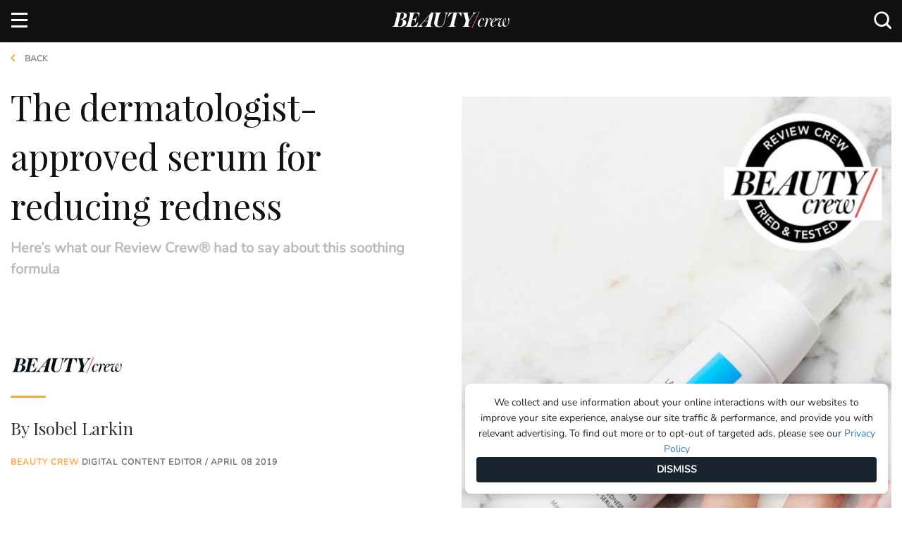

--- FILE ---
content_type: text/html; charset=utf-8
request_url: https://www.beautycrew.com.au/la-roche-posay-rosaliac-ar-intense-reviews
body_size: 16477
content:

<!doctype html>
<html lang="en" class="">
<head>
    
    
<link rel="dns-prefetch" href="https://js-sec.indexww.com" />
<link rel="preconnect" href="https://js-sec.indexww.com" />
<link rel="preload" href="https://js-sec.indexww.com/ht/p/187830-71901931880842.js" as="script" />

<link rel="dns-prefetch" href="https://cdn.embedly.com" />
<link rel="preconnect" href="https://cdn.embedly.com" />
<link rel="preload" href="https://cdn.embedly.com/widgets/platform.js" as="script" />
<link rel="dns-prefetch" href="https://cdn.taboola.com" />
<link rel="preconnect" href="https://cdn.taboola.com" />
<link rel="preload" href="https://cdn.taboola.com/libtrc/pacificmagazines-beautycrew-sc/tfa.js" as="script" />

<link rel="dns-prefetch" href="https://www.googletagservices.com">
<link rel="preconnect" href="https://www.googletagservices.com">
<link rel="dns-prefetch" href="https://securepubads.g.doubleclick.net">
<link rel="preconnect" href="https://securepubads.g.doubleclick.net">
<link rel="dns-prefetch" href="https://adservice.google.com.au">
<link rel="preconnect" href="https://adservice.google.com.au">
<link rel="dns-prefetch" href="https://adservice.google.com">
<link rel="preconnect" href="https://adservice.google.com">
<link rel="dns-prefetch" href="https://www.googletagmanager.com" />
<link rel="preconnect" href="https://www.googletagmanager.com" />
<link rel="preload" href="https://www.googletagservices.com/tag/js/gpt.js" as="script">

<link rel="dns-prefetch" href="https://www.beautycrew.com.au/" />
<link rel="preconnect" href="https://www.beautycrew.com.au/" />

<link rel="preload" href="https://beautycrew.com.au/afx_prid/2025.8.4.2/auth/als/p2025842.js?lcsid=80909381-C09D-4877-9249-418E1F10DB28" as="script" />
        
<link rel="preload" href="/public/build/style/bundle?v=VQgF5DusDifPRN_9j7Ua1UtliBuMF2tNNQL4HNAHDo01" as="style">


<!-- Preload Scripts-->
<link rel="preload" href="/public/build/js/bundle?v=9EjfmznI88k3Lj6t40lXU6U4GEv1OKksQ1jslNF8gJk1" as="script">


<!-- Preload Vendor Scripts -->
<link rel="preload" href="/public/js/vendor/bundle?v=K4tyZXygTZt9kG1t_Le8QXBYduf0U5LTv1b6RgyHaEY1" as="script">





    <meta http-equiv="X-UA-Compatible" content="IE=edge">
    <meta charset="utf-8">
    <meta name="viewport" content="width=device-width, initial-scale=1">
    <meta name="referrer" content="no-referrer-when-downgrade" />
    <meta name="p:domain_verify" content="aae0fb7a888ef00f21abababc090d20b" />



        <title>La Roche-Posay Rosaliac AR Intense Reviews | BEAUTY/crew</title>
        <meta name="description" content="If you’re looking for a soothing treatment for sensitive, irritated and redness-prone skin, we may have found the perfect product for you. Read these reviews to find out what our team thought of this dermatologist-approved anti-redness serum.">
        <meta name="keywords" content="La Roche-Posay, Beauty Crew reviews, Review Crew reviews Rosaliac AR Intense redness irritated skin red skin rosacea soothing ingredientsLa Roche-Posay Beauty Crew reviews, Review Crew reviews, Rosaliac AR Intense, redness, irritated skin, sensitive skin, red skin, rosacea, soothing ingredients" />
        <meta itemprop="name" content="The dermatologist-approved serum for reducing redness" />
        <meta itemprop="description" content="Here’s what our Review Crew&#174; had to say about this soothing formula" />
        <meta itemprop="image" content="https://www.beautycrew.com.au/media/31351/la-roche-posay-rosaliac-ar-intense-l.jpg?width=1150" />
        <meta name="twitter:title" content="The dermatologist-approved serum for reducing redness">
        <meta name="twitter:description" content="Here’s what our Review Crew&#174; had to say about this soothing formula">
        <meta name="twitter:image:src" content="https://www.beautycrew.com.au/media/31351/la-roche-posay-rosaliac-ar-intense-l.jpg?width=1150" />
        <meta property="og:title" content="The dermatologist-approved serum for reducing redness" />
        <meta property="og:url" content="https://www.beautycrew.com.au/la-roche-posay-rosaliac-ar-intense-reviews" />
        <meta property="og:image" content="https://www.beautycrew.com.au/media/31351/la-roche-posay-rosaliac-ar-intense-l.jpg?width=1150" />
        <meta property="og:description" content="Here’s what our Review Crew&#174; had to say about this soothing formula" />
        <meta name="msvalidate.01" content="3BD3CB44DC500E9821E82E085D0F0D13" />

    <meta name="twitter:card" content="summary_large_image">
    <meta property="og:type" content="article" />
    <script type="application/ld+json">
        {
        "@context": "http://schema.org",
        "@type": "Organization",
        "url": "https://www.beautycrew.com.au",
        "name": "Beauty Crew",
        "contactPoint": {
        "@type": "ContactPoint",
        "telephone": "+61293942000",
        "contactType": "customer service"
        },
        "logo": "https://www.beautycrew.com.au/public/images/BC_BrandLogo_SD.png"
        }
    </script>


        <meta property="article:modified_time" content="2019-04-8 00:00:00" />
        <meta property="article:published_time" content="2019-04-8 00:00:00" />
        <meta property="article:section" content="skin-care" />
        <meta property="article:tag" content="La Roche-Posay,Beauty Crew reviews,Review Crew reviews,Rosaliac AR Intense,redness,irritated skin,red skin,rosacea,soothing ingredients" />
        <meta name="sailthru.date" content="2019-04-8 00:00:00" />
        <meta name="sailthru.title" content="La Roche-Posay Rosaliac AR Intense Reviews" />
        <meta name="sailthru.author" content="Isobel Larkin" />
        <meta name="sailthru.description" content="Here’s what our Review Crew&#174; had to say about this soothing formula" />
        <meta name="sailthru.tags" content="La Roche-Posay,Beauty Crew reviews,Review Crew reviews,Rosaliac AR Intense,redness,irritated skin,red skin,rosacea,soothing ingredients" />
        <meta name="sailthru.section" content="skin-care" />
        <meta property="sailthru.image" content="http://www.beautycrew.com.au/media/31349/la-roche-posay-rosaliac-ar-intense-p.jpg" />
        <meta name="sailthru.doctype" content="ArticlePage" />




            <link rel="canonical" href="https://www.beautycrew.com.au/la-roche-posay-rosaliac-ar-intense-reviews" />

    <link href="/public/build/style/bundle?v=VQgF5DusDifPRN_9j7Ua1UtliBuMF2tNNQL4HNAHDo01" rel="stylesheet"/>

    <link rel="shortcut icon" href="/public/images/favicon.ico" type="image/x-icon">
    <link rel="icon" href="/public/images/favicon.ico" type="image/x-icon">
    <link rel="apple-touch-icon" href="/public/images/touch-icon-iphone.png">
    <link rel="apple-touch-icon" sizes="76x76" href="/public/images/touch-icon-ipad.png">
    <link rel="apple-touch-icon" sizes="120x120" href="/public/images/touch-icon-iphone-retina.png">
    <link rel="apple-touch-icon" sizes="152x152" href="/public/images/touch-icon-ipad-retina.png">

    <!-- Start VWO Async SmartCode -->
    <link rel="preconnect" href="https://dev.visualwebsiteoptimizer.com" />
    <script type='text/javascript' id='vwoCode'>
        window._vwo_code || (function () {
            var account_id = 885778,
                version = 2.1,
                settings_tolerance = 2000,
                hide_element = 'body',
                hide_element_style = 'opacity:0 !important;filter:alpha(opacity=0) !important;background:none !important;transition:none !important;',
                /* DO NOT EDIT BELOW THIS LINE */
                f = false, w = window, d = document, v = d.querySelector('#vwoCode'), cK = '_vwo_' + account_id + '_settings', cc = {}; try { var c = JSON.parse(localStorage.getItem('_vwo_' + account_id + '_config')); cc = c && typeof c === 'object' ? c : {} } catch (e) { } var stT = cc.stT === 'session' ? w.sessionStorage : w.localStorage; code = { nonce: v && v.nonce, use_existing_jquery: function () { return typeof use_existing_jquery !== 'undefined' ? use_existing_jquery : undefined }, library_tolerance: function () { return typeof library_tolerance !== 'undefined' ? library_tolerance : undefined }, settings_tolerance: function () { return cc.sT || settings_tolerance }, hide_element_style: function () { return '{' + (cc.hES || hide_element_style) + '}' }, hide_element: function () { if (performance.getEntriesByName('first-contentful-paint')[0]) { return '' } return typeof cc.hE === 'string' ? cc.hE : hide_element }, getVersion: function () { return version }, finish: function (e) { if (!f) { f = true; var t = d.getElementById('_vis_opt_path_hides'); if (t) t.parentNode.removeChild(t); if (e) (new Image).src = 'https://dev.visualwebsiteoptimizer.com/ee.gif?a=' + account_id + e } }, finished: function () { return f }, addScript: function (e) { var t = d.createElement('script'); t.type = 'text/javascript'; if (e.src) { t.src = e.src } else { t.text = e.text } v && t.setAttribute('nonce', v.nonce); d.getElementsByTagName('head')[0].appendChild(t) }, load: function (e, t) { var n = this.getSettings(), i = d.createElement('script'), r = this; t = t || {}; if (n) { i.textContent = n; d.getElementsByTagName('head')[0].appendChild(i); if (!w.VWO || VWO.caE) { stT.removeItem(cK); r.load(e) } } else { var o = new XMLHttpRequest; o.open('GET', e, true); o.withCredentials = !t.dSC; o.responseType = t.responseType || 'text'; o.onload = function () { if (t.onloadCb) { return t.onloadCb(o, e) } if (o.status === 200 || o.status === 304) { _vwo_code.addScript({ text: o.responseText }) } else { _vwo_code.finish('&e=loading_failure:' + e) } }; o.onerror = function () { if (t.onerrorCb) { return t.onerrorCb(e) } _vwo_code.finish('&e=loading_failure:' + e) }; o.send() } }, getSettings: function () { try { var e = stT.getItem(cK); if (!e) { return } e = JSON.parse(e); if (Date.now() > e.e) { stT.removeItem(cK); return } return e.s } catch (e) { return } }, init: function () { if (d.URL.indexOf('__vwo_disable__') > -1) return; var e = this.settings_tolerance(); w._vwo_settings_timer = setTimeout(function () { _vwo_code.finish(); stT.removeItem(cK) }, e); var t; if (this.hide_element() !== 'body') { t = d.createElement('style'); var n = this.hide_element(), i = n ? n + this.hide_element_style() : '', r = d.getElementsByTagName('head')[0]; t.setAttribute('id', '_vis_opt_path_hides'); v && t.setAttribute('nonce', v.nonce); t.setAttribute('type', 'text/css'); if (t.styleSheet) t.styleSheet.cssText = i; else t.appendChild(d.createTextNode(i)); r.appendChild(t) } else { t = d.getElementsByTagName('head')[0]; var i = d.createElement('div'); i.style.cssText = 'z-index: 2147483647 !important;position: fixed !important;left: 0 !important;top: 0 !important;width: 100% !important;height: 100% !important;background: white !important;'; i.setAttribute('id', '_vis_opt_path_hides'); i.classList.add('_vis_hide_layer'); t.parentNode.insertBefore(i, t.nextSibling) } var o = window._vis_opt_url || d.URL, s = 'https://dev.visualwebsiteoptimizer.com/j.php?a=' + account_id + '&u=' + encodeURIComponent(o) + '&vn=' + version; if (w.location.search.indexOf('_vwo_xhr') !== -1) { this.addScript({ src: s }) } else { this.load(s + '&x=true') } } }; w._vwo_code = code; code.init();
        })();
    </script>
    <!-- End VWO Async SmartCode -->

    <!-- Start Adfixus -->
    <script>var afx_start = Date.now();</script>
    <script src="https://beautycrew.com.au/afx_prid/2025.8.4.2/auth/als/p2025842.js?lcsid=80909381-C09D-4877-9249-418E1F10DB28" importance="high" async></script>
    <!-- End Adfixus -->
</head>

<body class="fixed-nav pageElement"
      data-documenttype="ArticlePage"
      data-author="Isobel Larkin"
      data-tags="La Roche-Posay,Beauty Crew reviews,Review Crew reviews,Rosaliac AR Intense,redness,irritated skin,red skin,rosacea,soothing ingredients"
      data-section="Skin Care"
      data-subsection=""
      data-productname=""
      data-brandname=""
      data-sponsor="La Roche Posay"
      data-publisheddate="08 Apr 2019"
      data-publishedtime="06:03:37"
      data-publishedday="Monday"
      data-title="La Roche-Posay Rosaliac AR Intense Reviews">
        <!-- Checks if the page should load the Polar Analytics script -->

<!-- Load Scripts -->
<script src="/public/js/vendor/bundle?v=K4tyZXygTZt9kG1t_Le8QXBYduf0U5LTv1b6RgyHaEY1"></script>


<script>
    window.siteConfig = {}

    // Init DFP data
    window.siteConfig.dfp = {
        pageid: "1050953",
        cat: "Skin_Care",
        type: "ArticlePage",
        env: "Prod",
        lazyLoadSettings: {
            fetchMarginPercent: 100,
            renderMarginPercent: 50,
            mobileScaling: 1.2
        },

    }

    window.siteConfig.IndexExchange = {
        id: "187830-225833559273134"
    }

        
        window.siteConfig.PolarAnalytics = {
            enabled: true,
        }
        


    // Init Cognito
    window.siteConfig.Cognito = {
        appClient: "se5ijc92h7uhc8n433qatd37e",
        userPoolId: "ap-southeast-2_SO6C0JcQM",
        domain: "auth.beautycrew.com.au",
        redirectSignIn: "https://www.beautycrew.com.au/",
        redirectSignOut: "https://www.beautycrew.com.au/",
        cookieStorageDomain: ".beautycrew.com.au"
    }

    // Init Bazaarvoice
    window.siteConfig.Bazaarvoice = {
        clientName: "beautycrew",
        siteId: "main_site",
        environment: "production",
        enabled: true
    }

    // Roy Morgan
    window.siteConfig.royMorgan = {
        clientId: "m8frgflsxh",
        globalWebsiteId: "20001092",
        globalPublisherId: "jmtr1l0t",
        siteWebsiteId: "20003965",
        sitePublisherId: "d4txuwip",
        otherWebsiteAndPublisherIds: "20003995,d4txuwip;20003996,d4txuwip;20003998,d4txuwip"
    };

    // Skimlinks
    window.siteConfig.skimlinks = {
        Id: "105419X1625169",
        };
</script>

<!--Script for Taboola -->
<script type="text/javascript">
    window._tfa = window._tfa || [];
    _tfa.push({ notify: 'action', name: 'page_view' });
</script>

<!-- Google Tag Manager -->
    <noscript>
        <iframe src="//www.googletagmanager.com/ns.html?id=GTM-WVX87ZF" height="0" width="0" style="display:none;visibility:hidden"></iframe>
    </noscript>
    <script>
        (function(w, d, s, l, i) {
            w[l] = w[l] || [];
            w[l].push({
                'gtm.start':
                    new Date().getTime(),
                event: 'gtm.js'
            });
            var f = d.getElementsByTagName(s)[0],
                j = d.createElement(s),
                dl = l != 'dataLayer' ? '&l=' + l : '';
            j.async = true;
            j.src =
                '//www.googletagmanager.com/gtm.js?id=' + i + dl;
            f.parentNode.insertBefore(j, f);
        })(window, document, 'script', 'dataLayer', 'GTM-WVX87ZF');
    </script>
<!-- Hotjar Tracking code -->
<script>
    (function(h, o, t, j, a, r) {
        h.hj = h.hj || function() { (h.hj.q = h.hj.q || []).push(arguments) };
        h._hjSettings = { hjid: 316906, hjsv: 5 };
        a = o.getElementsByTagName('head')[0];
        r = o.createElement('script');
        r.async = 1;
        r.src = t + h._hjSettings.hjid + j + h._hjSettings.hjsv;
        a.appendChild(r);
    })(window, document, '//static.hotjar.com/c/hotjar-', '.js?sv=');
</script>

<!-- Adblock detection script -->
<script src="https://s3-ap-southeast-2.amazonaws.com/pd-public/scripts/_adview_/-468x80-ads.js?pid=Ads" async defer>
    var adblocked = 'Enabled';
    if (window.canRunAds !== undefined) {
        adblocked = 'Disabled';
    }

    try {
        ga('send',
            'event',
            "Ad Blocker",
            adblocked,
            {
                nonInteraction: true
            }
        );
    } catch (err) {
        console.warn('ga is undefined, failed to push adblock event ');
    }
</script>

<script>
    function throttle(delay, callback) {
        var previousCall = new Date().getTime();
        return function () {
            var time = new Date().getTime();
            if ((time - previousCall) >= delay) {

                previousCall = time;
                callback.apply(null, arguments);
            }
        };
    }
</script>

<script async defer src="https://cdn.embedly.com/widgets/platform.js" charset="UTF-8"></script>
<script src="https://cdn.taboola.com/libtrc/pacificmagazines-beautycrew-sc/tfa.js"></script>

<script src="https://www.beautycrew.com.au/public/build/js/ads.bundle.min.js"></script>


    <!-- desktop.BeautyLove.TeadsInRead -->
        <aside class="Ad Ad-Teads ">
        <div class="Ad-data"
             id="div-gpt-ad-teads1"
             data-type="DFP"
             data-position="1"
             data-slotName="/13534306/Beauty_Crew/Skin_Care"
             data-sizes="[[1, 1], [1, 2]]"
             data-sizeMapping=""
             data-pagenumber=""
             data-pageid=""
             data-category=""
             data-renderOn=""
             data-template=""
             data-replaceTarget="">            
        </div>
    </aside>


    



<div class="Header hidden container-fluid">
    <div class="Header-container container">
        <div class="row">
            <div class="Header-logo">
                <a href="/" title="Home">
                    <img src="/public/images/beauty-crew-logo.svg" alt="Beauty Crew Logo" />
                </a>
            </div>

            <ul class="Header-social list-inline right">
                    <li class="Header-socialItem">
        <a id="facebook-headerLink" href="https://www.facebook.com/beautycrew" target="_blank">
            <i class="icon icon-facebook-logo"></i>
        </a>
    </li>

                    <li class="Header-socialItem">
        <a id="twitter-headerLink" href="https://twitter.com/Beautycrew" target="_blank">
            <i class="icon icon-twitter"></i>
        </a>
    </li>

                    <li class="Header-socialItem">
        <a id="instagram-headerLink" href="https://www.instagram.com/Beautycrew" target="_blank">
            <i class="icon icon-instagram-logo"></i>
        </a>
    </li>

                    <li class="Header-socialItem">
        <a id="youtube-headerLink" href="https://www.youtube.com/channel/UCYkTkS2mav7jV7Lh5ZDcwMg" target="_blank">
            <i class="icon icon-youtube-logo"></i>
        </a>
    </li>


                <li id="DesktopSearch" class="Header-socialItem Header-search"></li>
            </ul>
        </div>
    </div>
</div>

<div class="Header-nav container-fluid visible-md visible-lg">
    <div class="row Nav show">
        <div class="container">
            <nav>
                <div class="row">
                    <div class="col-xs-12 no-padding">
                        <div class="Header-logo ">
                            <a href="/" title="Home">
                                <img src="/public/images/beauty-crew-logo.svg" alt="Beauty Crew Logo" />
                            </a>
                        </div>
                        <ul class="list-inline pull-left Nav-menu Nav-menu--main">
                            


    <li class="Nav-item ">

        <a class="Nav-itemLink"   href="/news/" data-name="News">News</a>


    </li>


    <li class="Nav-item has-dropdown">

        <a class="Nav-itemLink"   href="/hair" data-name="Hair">Hair</a>



<ul class="Nav-dropdown">
            <li class="Nav-dropdownItem ">
                <a class="Nav-itemSubLink" href="/hair/how-to">How-to</a>
                
            </li>
            <li class="Nav-dropdownItem ">
                <a class="Nav-itemSubLink" href="/hair/gallery">Gallery</a>
                
            </li>
            <li class="Nav-dropdownItem ">
                <a class="Nav-itemSubLink" href="/hair/article">Article</a>
                
            </li>
            <li class="Nav-dropdownItem Nav-dropdownItem--hasChildren">
                <a class="Nav-itemSubLink" href="https://www.beautycrew.com.au/products/hair">Product</a>
                
                    <ul class="Nav-dropdownMenu">
                            <li class="Nav-dropdownItem">
                                <a class="Nav-itemSubSubLink" href="https://www.beautycrew.com.au/products/hair-care">Hair Care</a>
                            </li>
                            <li class="Nav-dropdownItem">
                                <a class="Nav-itemSubSubLink" href="https://www.beautycrew.com.au/products/hair-styling">Hair Styling</a>
                            </li>
                            <li class="Nav-dropdownItem">
                                <a class="Nav-itemSubSubLink" href="https://www.beautycrew.com.au/products/hair-colour">Hair Colour</a>
                            </li>
                            <li class="Nav-dropdownItem">
                                <a class="Nav-itemSubSubLink" href="https://www.beautycrew.com.au/products/hair-tools">Hair Tools</a>
                            </li>
                    </ul>                    
            </li>
</ul>
    </li>


    <li class="Nav-item has-dropdown">

        <a class="Nav-itemLink"   href="/makeup" data-name="Makeup">Makeup</a>



<ul class="Nav-dropdown">
            <li class="Nav-dropdownItem ">
                <a class="Nav-itemSubLink" href="/makeup/how-to">How-to</a>
                
            </li>
            <li class="Nav-dropdownItem ">
                <a class="Nav-itemSubLink" href="/makeup/gallery">Gallery</a>
                
            </li>
            <li class="Nav-dropdownItem ">
                <a class="Nav-itemSubLink" href="/makeup/article">Article</a>
                
            </li>
            <li class="Nav-dropdownItem Nav-dropdownItem--hasChildren">
                <a class="Nav-itemSubLink" href="https://www.beautycrew.com.au/products/makeup">Product</a>
                
                    <ul class="Nav-dropdownMenu">
                            <li class="Nav-dropdownItem">
                                <a class="Nav-itemSubSubLink" href="https://www.beautycrew.com.au/products/makeup-cheeks">Cheeks</a>
                            </li>
                            <li class="Nav-dropdownItem">
                                <a class="Nav-itemSubSubLink" href="https://www.beautycrew.com.au/products/makeup-lips">Lips</a>
                            </li>
                            <li class="Nav-dropdownItem">
                                <a class="Nav-itemSubSubLink" href="https://www.beautycrew.com.au/products/makeup-eyes">Eyes</a>
                            </li>
                            <li class="Nav-dropdownItem">
                                <a class="Nav-itemSubSubLink" href="https://www.beautycrew.com.au/products/makeup-base">Base</a>
                            </li>
                            <li class="Nav-dropdownItem">
                                <a class="Nav-itemSubSubLink" href="https://www.beautycrew.com.au/products/makeup-tools">Makeup Tools &amp; Accessories</a>
                            </li>
                            <li class="Nav-dropdownItem">
                                <a class="Nav-itemSubSubLink" href="https://www.beautycrew.com.au/products/makeup-kits">Makeup Kits</a>
                            </li>
                    </ul>                    
            </li>
</ul>
    </li>


    <li class="Nav-item has-dropdown">

        <a class="Nav-itemLink"   href="/body-health" data-name="Body &amp; Health">Body &amp; Health</a>



<ul class="Nav-dropdown">
            <li class="Nav-dropdownItem ">
                <a class="Nav-itemSubLink" href="/body-health/how-to">How-to</a>
                
            </li>
            <li class="Nav-dropdownItem ">
                <a class="Nav-itemSubLink" href="/body-health/gallery">Gallery</a>
                
            </li>
            <li class="Nav-dropdownItem ">
                <a class="Nav-itemSubLink" href="/body-health/article">Article</a>
                
            </li>
            <li class="Nav-dropdownItem Nav-dropdownItem--hasChildren">
                <a class="Nav-itemSubLink" href="https://www.beautycrew.com.au/products/bodyandhealth">Product</a>
                
                    <ul class="Nav-dropdownMenu">
                            <li class="Nav-dropdownItem">
                                <a class="Nav-itemSubSubLink" href="https://www.beautycrew.com.au/products/bodyandhealthbathandshower">Bath &amp; shower</a>
                            </li>
                            <li class="Nav-dropdownItem">
                                <a class="Nav-itemSubSubLink" href="https://www.beautycrew.com.au/products/bodyandhealthscrubs">Scrubs</a>
                            </li>
                            <li class="Nav-dropdownItem">
                                <a class="Nav-itemSubSubLink" href="https://www.beautycrew.com.au/products/bodyandhealthmoisturisers">Moisturisers</a>
                            </li>
                            <li class="Nav-dropdownItem">
                                <a class="Nav-itemSubSubLink" href="https://www.beautycrew.com.au/products/bodyandhealthtreatments">Treatments</a>
                            </li>
                            <li class="Nav-dropdownItem">
                                <a class="Nav-itemSubSubLink" href="https://www.beautycrew.com.au/products/bodyandhealthhairremoval">Hair removal</a>
                            </li>
                            <li class="Nav-dropdownItem">
                                <a class="Nav-itemSubSubLink" href="https://www.beautycrew.com.au/products/bodyandhealthtanning">Tanning</a>
                            </li>
                            <li class="Nav-dropdownItem">
                                <a class="Nav-itemSubSubLink" href="https://www.beautycrew.com.au/products/bodyandhealthsun">Sun</a>
                            </li>
                            <li class="Nav-dropdownItem">
                                <a class="Nav-itemSubSubLink" href="https://www.beautycrew.com.au/products/bodyandhealthsupplements">Supplements</a>
                            </li>
                            <li class="Nav-dropdownItem">
                                <a class="Nav-itemSubSubLink" href="https://www.beautycrew.com.au/products/bodyandhealthteethandoralcare">Teeth &amp; oral care</a>
                            </li>
                            <li class="Nav-dropdownItem">
                                <a class="Nav-itemSubSubLink" href="https://www.beautycrew.com.au/products/bodyandhealthhandsfeet">Hands &amp; Feet</a>
                            </li>
                            <li class="Nav-dropdownItem">
                                <a class="Nav-itemSubSubLink" href="https://www.beautycrew.com.au/products/bodyandhealthdeodorant">Deodorant</a>
                            </li>
                            <li class="Nav-dropdownItem">
                                <a class="Nav-itemSubSubLink" href="https://www.beautycrew.com.au/products/bodyandhealthnails">Nails</a>
                            </li>
                            <li class="Nav-dropdownItem">
                                <a class="Nav-itemSubSubLink" href="https://www.beautycrew.com.au/products/bodyandhealthtools">Body &amp; Health Tools</a>
                            </li>
                            <li class="Nav-dropdownItem">
                                <a class="Nav-itemSubSubLink" href="https://www.beautycrew.com.au/products/bodyandhealthkits">Body &amp; Health Kits</a>
                            </li>
                            <li class="Nav-dropdownItem">
                                <a class="Nav-itemSubSubLink" href="https://www.beautycrew.com.au/products/bodyandhealthsexualhealth">Sexual Health</a>
                            </li>
                    </ul>                    
            </li>
</ul>
    </li>


    <li class="Nav-item has-dropdown">

        <a class="Nav-itemLink"   href="/fragrance" data-name="Fragrance">Fragrance</a>



<ul class="Nav-dropdown">
            <li class="Nav-dropdownItem ">
                <a class="Nav-itemSubLink" href="/fragrance/how-to">How-to</a>
                
            </li>
            <li class="Nav-dropdownItem ">
                <a class="Nav-itemSubLink" href="/fragrance/gallery">Gallery</a>
                
            </li>
            <li class="Nav-dropdownItem ">
                <a class="Nav-itemSubLink" href="/fragrance/article">Article</a>
                
            </li>
            <li class="Nav-dropdownItem Nav-dropdownItem--hasChildren">
                <a class="Nav-itemSubLink" href="https://www.beautycrew.com.au/products/fragrance">Product</a>
                
                    <ul class="Nav-dropdownMenu">
                            <li class="Nav-dropdownItem">
                                <a class="Nav-itemSubSubLink" href="https://www.beautycrew.com.au/products/fragrance-womens">Women’s</a>
                            </li>
                            <li class="Nav-dropdownItem">
                                <a class="Nav-itemSubSubLink" href="https://www.beautycrew.com.au/products/fragrance-mens">Men’s</a>
                            </li>
                            <li class="Nav-dropdownItem">
                                <a class="Nav-itemSubSubLink" href="https://www.beautycrew.com.au/products/fragrance-candlesandhome">Candles and home</a>
                            </li>
                            <li class="Nav-dropdownItem">
                                <a class="Nav-itemSubSubLink" href="https://www.beautycrew.com.au/products/fragrance-bodysprays">Body sprays</a>
                            </li>
                    </ul>                    
            </li>
</ul>
    </li>


    <li class="Nav-item has-dropdown">

        <a class="Nav-itemLink"   href="/skin-care" data-name="Skin Care">Skin Care</a>



<ul class="Nav-dropdown">
            <li class="Nav-dropdownItem ">
                <a class="Nav-itemSubLink" href="/skin-care/how-to">How-to</a>
                
            </li>
            <li class="Nav-dropdownItem ">
                <a class="Nav-itemSubLink" href="/skin-care/gallery">Gallery</a>
                
            </li>
            <li class="Nav-dropdownItem ">
                <a class="Nav-itemSubLink" href="/skin-care/article">Article</a>
                
            </li>
            <li class="Nav-dropdownItem Nav-dropdownItem--hasChildren">
                <a class="Nav-itemSubLink" href="https://www.beautycrew.com.au/products/skincare">Product</a>
                
                    <ul class="Nav-dropdownMenu">
                            <li class="Nav-dropdownItem">
                                <a class="Nav-itemSubSubLink" href="https://www.beautycrew.com.au/products/skincare-cleanserandwipes">Cleanser &amp; wipes</a>
                            </li>
                            <li class="Nav-dropdownItem">
                                <a class="Nav-itemSubSubLink" href="https://www.beautycrew.com.au/products/skincare-tonersandmists">Toners &amp; mists</a>
                            </li>
                            <li class="Nav-dropdownItem">
                                <a class="Nav-itemSubSubLink" href="https://www.beautycrew.com.au/products/skincare-exfoliatorsandscrubs">Exfoliators &amp; scrubs</a>
                            </li>
                            <li class="Nav-dropdownItem">
                                <a class="Nav-itemSubSubLink" href="https://www.beautycrew.com.au/products/skincare-eyecare">Eye care</a>
                            </li>
                            <li class="Nav-dropdownItem">
                                <a class="Nav-itemSubSubLink" href="https://www.beautycrew.com.au/products/skincare-serumsandtreatments">Serums &amp; treatments</a>
                            </li>
                            <li class="Nav-dropdownItem">
                                <a class="Nav-itemSubSubLink" href="https://www.beautycrew.com.au/products/skincare-moisturisers">Moisturisers</a>
                            </li>
                            <li class="Nav-dropdownItem">
                                <a class="Nav-itemSubSubLink" href="https://www.beautycrew.com.au/products/skincare-masksandpeels">Masks &amp; peels</a>
                            </li>
                            <li class="Nav-dropdownItem">
                                <a class="Nav-itemSubSubLink" href="https://www.beautycrew.com.au/products/skincare-tools">Skin care tools</a>
                            </li>
                            <li class="Nav-dropdownItem">
                                <a class="Nav-itemSubSubLink" href="https://www.beautycrew.com.au/products/skincare-kits">Skin care kits</a>
                            </li>
                    </ul>                    
            </li>
</ul>
    </li>


    <li class="Nav-item has-dropdown">

        <a class="Nav-itemLink"   href="/insider/" data-name="Insider">Insider</a>



<ul class="Nav-dropdown">
            <li class="Nav-dropdownItem ">
                <a class="Nav-itemSubLink" href="/insider/interviews/">Interviews</a>
                
            </li>
            <li class="Nav-dropdownItem ">
                <a class="Nav-itemSubLink" href="/insider/meet-the-crew/">Meet The Crew</a>
                
            </li>
</ul>
    </li>


    <li class="Nav-item ">

        <a class="Nav-itemLink"   href="/products" data-name="Products">Products</a>


    </li>


    <li class="Nav-item ">

        <a class="Nav-itemLink"   href="https://www.beautycrew.com.au/join-the-review-crew" data-name="Review Crew">Review Crew</a>


    </li>


    <li class="Nav-item ">

        <a class="Nav-itemLink"   href="/digital-issue/" data-name="Digital Issue">Digital Issue</a>


    </li>
                        </ul>
                        <div class="pull-right">
                            <ul class="list-inline Nav-menu Nav-loginAndRegister authenticated">
                                <li class="Nav-item"><a id="btnRaasLogout" href="#">Logout</a></li>
                                <li class="Nav-item Nav-item--account"><a id="btnRaasUpdateProfile" href="#">Account</a></li>
                            </ul>
                            
                            <div id="DesktopSearch-fixed" class="Header-socialItem FixedHeader-search"></div>
                            <div id="CognitoLoginHeader"></div>
                        </div>
                    </div>
                </div>
            </nav>
        </div>
    </div>
</div>

<div class="mobile-nav hidden-lg hidden-md">
    <div class="b-nav">
        <div class="b-nav-container">
            <ul class="b-nav-list">
                 <li class="login-and-register">
                    <div id="CognitoLoginHeaderMobile"></div>
                </li>

                        <li class="b-dropdown">                            
                                <a class="b-link "   href="/news/" data-name="News">News</a>
                        </li>
                        <li class="b-dropdown">                            
                                <a class="b-link b-dropdown-link"   href="/hair" data-name="Hair">Hair</a>
                                    <ul class="b-sub-menu">
                                        <li><a href="/hair">All Hair</a></li>
                                    
                                                <li><a href="/hair/how-to">How-to</a></li>
                                                <li><a href="/hair/gallery">Gallery</a></li>
                                                <li><a href="/hair/article">Article</a></li>
                                                <li><a href="https://www.beautycrew.com.au/products/hair">Product</a></li>
                                    </ul>
                        </li>
                        <li class="b-dropdown">                            
                                <a class="b-link b-dropdown-link"   href="/makeup" data-name="Makeup">Makeup</a>
                                    <ul class="b-sub-menu">
                                        <li><a href="/makeup">All Makeup</a></li>
                                    
                                                <li><a href="/makeup/how-to">How-to</a></li>
                                                <li><a href="/makeup/gallery">Gallery</a></li>
                                                <li><a href="/makeup/article">Article</a></li>
                                                <li><a href="https://www.beautycrew.com.au/products/makeup">Product</a></li>
                                    </ul>
                        </li>
                        <li class="b-dropdown">                            
                                <a class="b-link b-dropdown-link"   href="/body-health" data-name="Body &amp; Health">Body &amp; Health</a>
                                    <ul class="b-sub-menu">
                                        <li><a href="/body-health">All Body &amp; Health</a></li>
                                    
                                                <li><a href="/body-health/how-to">How-to</a></li>
                                                <li><a href="/body-health/gallery">Gallery</a></li>
                                                <li><a href="/body-health/article">Article</a></li>
                                                <li><a href="https://www.beautycrew.com.au/products/bodyandhealth">Product</a></li>
                                    </ul>
                        </li>
                        <li class="b-dropdown">                            
                                <a class="b-link b-dropdown-link"   href="/fragrance" data-name="Fragrance">Fragrance</a>
                                    <ul class="b-sub-menu">
                                        <li><a href="/fragrance">All Fragrance</a></li>
                                    
                                                <li><a href="/fragrance/how-to">How-to</a></li>
                                                <li><a href="/fragrance/gallery">Gallery</a></li>
                                                <li><a href="/fragrance/article">Article</a></li>
                                                <li><a href="https://www.beautycrew.com.au/products/fragrance">Product</a></li>
                                    </ul>
                        </li>
                        <li class="b-dropdown">                            
                                <a class="b-link b-dropdown-link"   href="/skin-care" data-name="Skin Care">Skin Care</a>
                                    <ul class="b-sub-menu">
                                        <li><a href="/skin-care">All Skin Care</a></li>
                                    
                                                <li><a href="/skin-care/how-to">How-to</a></li>
                                                <li><a href="/skin-care/gallery">Gallery</a></li>
                                                <li><a href="/skin-care/article">Article</a></li>
                                                <li><a href="https://www.beautycrew.com.au/products/skincare">Product</a></li>
                                    </ul>
                        </li>
                        <li class="b-dropdown">                            
                                <a class="b-link b-dropdown-link"   href="/insider/" data-name="Insider">Insider</a>
                                    <ul class="b-sub-menu">
                                        <li><a href="/insider/">All Insider</a></li>
                                    
                                                <li><a href="/insider/interviews/">Interviews</a></li>
                                                <li><a href="/insider/meet-the-crew/">Meet The Crew</a></li>
                                    </ul>
                        </li>
                        <li class="b-dropdown">                            
                                <a class="b-link "   href="/products" data-name="Products">Products</a>
                        </li>
                        <li class="b-dropdown">                            
                                <a class="b-link "   href="https://www.beautycrew.com.au/join-the-review-crew" data-name="Review Crew">Review Crew</a>
                        </li>
                        <li class="b-dropdown">                            
                                <a class="b-link "   href="/digital-issue/" data-name="Digital Issue">Digital Issue</a>
                        </li>
            </ul>
        </div>
    </div>

    <div class="b-container">
        <div class="b-menu pull-left">
            <div class="b-bun b-bun--top"></div>
            <div class="b-bun b-bun--mid"></div>
            <div class="b-bun b-bun--bottom"></div>
        </div>

        <div id="MobileSearch" class="b-search search pull-right"><i class="icon icon-search"></i></div>
        <a href="/" class="b-brand"><img src="/public/images/logo-white.svg"></img></a>
    </div>
</div>
                <div class="Content">
            
<div class="ArticlePage Flexi container" id="contentData" data-url="/la-roche-posay-rosaliac-ar-intense-reviews" data-title="La Roche-Posay Rosaliac AR Intense Reviews" data-contenttype="Article" data-categoryname="Skin Care" itemscope itemtype="http://schema.org/NewsArticle">
    <meta itemprop="datePublished" content="4/8/2019 6:03:37 AM" />
    <meta itemprop="dateModified" content="4/8/2019 6:42:44 AM" />
    <meta itemprop="mainEntityOfPage" content="https://www.beautycrew.com.au/la-roche-posay-rosaliac-ar-intense-reviews" />
    
    <div class="row hidden-xs">
    <div class="Breadcrumb container row hidden-xs hidden-is hidden-sm">
        <ul class="Breadcrumb-list list-inline pull-left" itemscope itemtype="http://schema.org/BreadcrumbList">

                    <li class="Breadcrumb-listItem">
                                <div class="Breadcrumb-listItem-Wrapper" itemprop="itemListElement" itemscope itemtype="http://schema.org/ListItem">
                                    <a href="//www.beautycrew.com.au" class="" itemprop="item">
                                        <span itemprop="name">Home</span>
                                    </a>
                                    <meta itemprop="position" content="1" />
                                </div>
                                <span class="Breadcrumb-listItem-separator">/</span>
                    </li>
                    <li class="Breadcrumb-listItem">
                                <div class="Breadcrumb-listItem-Wrapper" itemprop="itemListElement" itemscope itemtype="http://schema.org/ListItem">
                                    <a href="//www.beautycrew.com.au/skin-care" class="" itemprop="item">
                                        <span itemprop="name">Skin Care</span>
                                    </a>
                                    <meta itemprop="position" content="2" />
                                </div>
                                <span class="Breadcrumb-listItem-separator">/</span>
                    </li>
                    <li class="Breadcrumb-listItem">
                                <div class="Breadcrumb-listItem-Wrapper" itemprop="itemListElement" itemscope itemtype="http://schema.org/ListItem">
                                    <a href="//www.beautycrew.com.au/skin-care/article" class="" itemprop="item">
                                        <span itemprop="name">Article</span>
                                    </a>
                                    <meta itemprop="position" content="3" />
                                </div>
                    </li>
                    <li class="Breadcrumb-listItem">
                    </li>
        </ul>
    </div>

    </div>
    <div class="Back visible-xs visible-is visible-sm row">
        <a href="#" class="Back-btn"><i class="icon icon-arrow-left"></i> Back</a>
    </div>
    <div class="ArticlePage-contents row">
        <div class="hidden-xs hidden-is hidden-sm col-md-1">
                <div class="SocialShare row">
        <div class="SocialShare-item SocialShare-item--text col-xs-3 col-is-1 col-sm-1 col-sm-offset-1 col-md-offset-0 col-md-12">
        <h5>Share</h5>
        </div>
        <div class="SocialShare-item SocialShare-item--facebook col-xs-3 col-is-1 col-sm-1 col-md-12">
            <a id="facebook-shareLink" target="_blank" href=https://www.facebook.com/sharer/sharer.php?u=https://www.beautycrew.com.au/la-roche-posay-rosaliac-ar-intense-reviews>
            <i class="icon icon-facebook"></i>
            </a>
        </div>
        <div class="SocialShare-item SocialShare-item--twitter col-xs-3 col-is-1 col-sm-1 col-md-12">
            <a id="twitter-shareLink" target="_blank" href=http://twitter.com/share?url=https://www.beautycrew.com.au/la-roche-posay-rosaliac-ar-intense-reviews><i class="icon icon-twitter"></i></a>
        </div>
        <div class="SocialShare-item SocialShare-item--pintrest col-xs-3 col-is-1 col-sm-1 col-md-12">
            <a id="pinterest-shareLink" data-pin-custom="true" target="_blank" href=https://pinterest.com/pin/create/button/?url=https://www.beautycrew.com.au/la-roche-posay-rosaliac-ar-intense-reviews>
                <i class="icon icon-pintrest"></i>
            </a>
        </div>
    </div>

        </div>
        <div class="col-xs-12 col-md-8">
            
    <div class="ArticlePage-headerImage--protrait">
        <div class="row">
            <div class="col-xs-12 col-is-6 col-sm-6">
                    <h1 class="type-article-content-title" itemprop="headline">The dermatologist-approved serum for reducing redness</h1>
                                    <p class="type-article-content-write-off hidden-xs" itemprop="description">Here’s what our Review Crew&#174; had to say about this soothing formula</p>
                <div class="hidden-xs">
                        <div class="Author row">
        <div class="col-sm-offset-1 col-sm-10">
            <div itemprop="publisher" itemscope itemtype="https://schema.org/Organization">
                <div itemprop="logo" itemscope itemtype="https://schema.org/ImageObject">
                    <meta itemprop="url" content="https://www.beautycrew.com.au/public/images/BC_BrandLogo_SD.png">
                    <meta itemprop="width" content="300">
                    <meta itemprop="height" content="43">
                </div>
                <meta itemprop="name" content="Beauty Crew">
            </div>
                <img class="Author-brand" srcset="/media/1578/beautycrew_logo_2.jpg?width=160, /media/1578/beautycrew_logo_2.jpg?width=240 1.5x" />
            <div class="Author-divider"></div>
                <h4 class="Author-byLine" itemprop="author" itemscope itemtype="https://schema.org/Person">By <a href="/isobel-larkin"><span class="Author-byLine-name" itemprop="name">Isobel Larkin</span></a></h4>
                            <p class="Author-details type-small-head"><span class="Author-brandTitle">Beauty Crew</span> Digital Content Editor / April 08 2019</p>
        </div>
    </div>

                </div>
            </div>
            <div class="col-xs-12 col-is-6 col-sm-6">
                <div class="row ArticlePage-headerImageRow" itemprop="image" itemscope itemtype="https://schema.org/ImageObject">
                        <picture>
                            <source media="(min-width: 1319px)" srcset="/media/31349/la-roche-posay-rosaliac-ar-intense-p.jpg?width=490, /media/31349/la-roche-posay-rosaliac-ar-intense-p.jpg?width=735 1.5x" />
                            <source media="(min-width: 994px)" srcset="/media/31349/la-roche-posay-rosaliac-ar-intense-p.jpg?width=629, /media/31349/la-roche-posay-rosaliac-ar-intense-p.jpg?width=944 1.5x" />
                            <source media="(min-width: 768px)" srcset="/media/31349/la-roche-posay-rosaliac-ar-intense-p.jpg?width=497, /media/31349/la-roche-posay-rosaliac-ar-intense-p.jpg?width=746 1.5x" />
                            <source media="(min-width: 480px)" srcset="/media/31349/la-roche-posay-rosaliac-ar-intense-p.jpg?width=767, /media/31349/la-roche-posay-rosaliac-ar-intense-p.jpg?width=1150 1.5x" />
                            <img src="/media/31349/la-roche-posay-rosaliac-ar-intense-p.jpg?width=720" alt="La Roche-Posay Rosaliac AR Intense Reviews" />
                            <meta itemprop="url" content="https://www.beautycrew.com.au/media/31349/la-roche-posay-rosaliac-ar-intense-p.jpg">
                        </picture>
                </div>
                    <p class="type-article-content-write-off visible-xs">Here’s what our Review Crew&#174; had to say about this soothing formula</p>
                <div class="visible-xs">
                        <div class="Author row">
        <div class="col-sm-offset-1 col-sm-10">
            <div itemprop="publisher" itemscope itemtype="https://schema.org/Organization">
                <div itemprop="logo" itemscope itemtype="https://schema.org/ImageObject">
                    <meta itemprop="url" content="https://www.beautycrew.com.au/public/images/BC_BrandLogo_SD.png">
                    <meta itemprop="width" content="300">
                    <meta itemprop="height" content="43">
                </div>
                <meta itemprop="name" content="Beauty Crew">
            </div>
                <img class="Author-brand" srcset="/media/1578/beautycrew_logo_2.jpg?width=160, /media/1578/beautycrew_logo_2.jpg?width=240 1.5x" />
            <div class="Author-divider"></div>
                <h4 class="Author-byLine" itemprop="author" itemscope itemtype="https://schema.org/Person">By <a href="/isobel-larkin"><span class="Author-byLine-name" itemprop="name">Isobel Larkin</span></a></h4>
                            <p class="Author-details type-small-head"><span class="Author-brandTitle">Beauty Crew</span> Digital Content Editor / April 08 2019</p>
        </div>
    </div>

                </div>
            </div>
        </div>
    </div>

            <div class="hidden-md hidden-lg">
                    <div class="SocialShare row">
        <div class="SocialShare-item SocialShare-item--text col-xs-3 col-is-1 col-sm-1 col-sm-offset-1 col-md-offset-0 col-md-12">
        <h5>Share</h5>
        </div>
        <div class="SocialShare-item SocialShare-item--facebook col-xs-3 col-is-1 col-sm-1 col-md-12">
            <a id="facebook-shareLink" target="_blank" href=https://www.facebook.com/sharer/sharer.php?u=https://www.beautycrew.com.au/la-roche-posay-rosaliac-ar-intense-reviews>
            <i class="icon icon-facebook"></i>
            </a>
        </div>
        <div class="SocialShare-item SocialShare-item--twitter col-xs-3 col-is-1 col-sm-1 col-md-12">
            <a id="twitter-shareLink" target="_blank" href=http://twitter.com/share?url=https://www.beautycrew.com.au/la-roche-posay-rosaliac-ar-intense-reviews><i class="icon icon-twitter"></i></a>
        </div>
        <div class="SocialShare-item SocialShare-item--pintrest col-xs-3 col-is-1 col-sm-1 col-md-12">
            <a id="pinterest-shareLink" data-pin-custom="true" target="_blank" href=https://pinterest.com/pin/create/button/?url=https://www.beautycrew.com.au/la-roche-posay-rosaliac-ar-intense-reviews>
                <i class="icon icon-pintrest"></i>
            </a>
        </div>
    </div>

            </div>
                <aside class="Ad Ad--leaderboard Leaderboard-sticky ">
        <div class="Ad-data"
             id="div-gpt-ad-leaderboard1"
             data-type="DFPCloseableAd"
             data-position="1"
             data-slotName="/13534306/Beauty_Crew/Skin_Care"
             data-sizes="[[320, 50], [728, 90]]"
             data-sizeMapping="[[[1024, 1],[[970, 250], [728, 90]]],[[768, 1],[[728, 90]]],[[480, 1],[[468, 60], [320, 50]]],[[1, 1],[[320, 50]]]]"
             data-pagenumber=""
             data-pageid=""
             data-category=""
             data-renderOn="[&quot;xs&quot;,&quot;sm&quot;,&quot;md&quot;,&quot;lg&quot;]"
             data-template=""
             data-replaceTarget="">            
        </div>
    </aside>

            <div class="visible-xs">
                    <aside class="col-xs-12 Ad Ad--mrec ">
        <div class="Ad-data"
             id="div-gpt-ad-mrec-mobile-1"
             data-type="DFP"
             data-position="1"
             data-slotName="/13534306/Beauty_Crew/Skin_Care"
             data-sizes="[300, 250]"
             data-sizeMapping=""
             data-pagenumber=""
             data-pageid=""
             data-category=""
             data-renderOn=""
             data-template=""
             data-replaceTarget="">            
        </div>
    </aside>

            </div>
            <div class="Gallery-intro">
                <p>Here’s what our Review Crew® had to say about this soothing formula</p>
            </div>
            <div class="ArticlePage-body">




  <div class="ArticlePage-fullWidthContent">
      <div class="row clearfix">
              <div class="col-is-12 col-sm-12">
<div class='row'><div class='ArticlePage-fullWidthContentText col-sm-offset-1 col-sm-10'>                          <div class="richTextEditor">


    
<p>If you’ve got sensitive skin that’s prone redness and irritation, we’re sure you’ll agree it can be a total nightmare to manage.</p>
<p>Not only do you need to steer clear of <a href="/best-and-worst-ingredients-for-sensitive-skin" target="_blank" title="Beauty Crew">ingredients that can irritate your sensitive skin</a>, you also need to ensure you’re hydrating your skin properly with ultra-nourishing formulas as <a href="/makeup-tricks-for-concealing-redness" target="_blank" title="Beauty Crew">redness </a>and dryness commonly go hand-in-hand. Yep, #blessed (not).</p>
<p><a href="/product/la-roche-posay-rosaliac-ar-intense-6737" target="_blank" title="Beauty Crew">La Roche-Posay Rosaliac AR Intense</a> has been specifically formulated with <a href="/best-ways-to-treat-rosacea" target="_blank" title="Beauty Crew">couperose-prone</a>, sensitive and fragile skin types in mind. It’s free from common skin irritants like preservatives, parabens, fragrance, alcohol and colourants, plus it has been recommended by over 25,000 dermatologists worldwide.</p>
<p>For a calmer, happier complexion (and to help prevent inflammation from recurring), this anti-redness intensive daily serum contains three key active (but non-irritating) ingredients: Ambophenol, which is a powerful vegetal extract, works to reduce the size of blood vessels and strengthen their walls; Neurosensine™ reduces redness; and soothing thermal spring water calms and decongests reactive skin.</p>
<p>Our panel of Review Crew® testers put this product to the test.</p>
<h2>The panel</h2>
<p>Beauty Crew sent <a href="/product/la-roche-posay-rosaliac-ar-intense-6737" target="_blank" title="Beauty Crew">La Roche-Posay Rosaliac AR Intense</a>, as well as <a href="/product/la-roche-posay-toleriane-dermo-cleanser-6738" target="_blank" title="Beauty Crew">La Roche-Posay Toleriane Dermo-Cleanser</a>, to a panel of women aged between 25 and 44 with sensitive, fragile and redness-prone skin.</p>
<h2>The lowdown</h2>
<p>Here’s what the Review Crew® loved about <a href="/product/la-roche-posay-rosaliac-ar-intense-6737" target="_blank" title="Beauty Crew">La Roche-Posay Rosaliac AR Intense</a>.</p>
<p><strong>How soothing the treatment was:</strong> Reviewers were pleased to report that they noticed their redness and irritation dramatically reduced over the four-week trial period.<br /><br /><strong>How hydrating the serum was:</strong> The panel loved how well-hydrated, smooth and plump their skin felt after using the serum.<br /><br /><strong>The easy-to-use packaging: </strong>Members loved the convenience of the pump packaging and found that the applicator kept the product hygienically contained and protected from contamination from the outside world – a very important consideration for sensitive skin.</p>
<h2>The verdict</h2>


                          </div>
</div></div>              </div>      </div>
  </div>
  <div class="ArticlePage-threeImgContent">
      <div class="row clearfix">
              <div class="col-is-4 col-sm-4">
                          <div >




                          </div>
              </div>              <div class="col-is-4 col-sm-4">
                          <div >



    <picture>
        <source media="(min-width: 1319px)" srcset="/media/20404/4-star-review.jpg?width=336, /media/20404/4-star-review.jpg?width=504 1.5x"/>
        <source media="(min-width: 994px)" srcset="/media/20404/4-star-review.jpg?width=428, /media/20404/4-star-review.jpg?width=642 1.5x" />
        <source media="(min-width: 768px)" srcset="/media/20404/4-star-review.jpg?width=301, /media/20404/4-star-review.jpg?width=450 1.5x"/>
        <source media="(min-width: 480px)" srcset="/media/20404/4-star-review.jpg?width=740, /media/20404/4-star-review.jpg?width=1110 1.5x"/>
        <img src="/media/20404/4-star-review.jpg?width=675" />
    </picture>

                          </div>
              </div>              <div class="col-is-4 col-sm-4">
                          <div >




                          </div>
              </div>      </div>
  </div>
  <div class="ArticlePage-fullWidthContent">
      <div class="row clearfix">
              <div class="col-is-12 col-sm-12">
                          <div >



  <div class="Quote">
                  <div class="Quote-text type-article-content-quote">    
“This stuff is actually amazing! I’ve got very fair skin and am prone to redness in my cheeks and across my nose. The serum seemed to reduce the redness drastically which is amazing especially considering how hot it is currently! The serum has an amazing texture and left my skin feeling smooth and plump.”                  </div>
                  <div class="Quote-info">
                    <div class="Quote-infoAuthor type-small-head">
Mollie                    </div>
                    <div class="Quote-infoDivider type-small-head">
                      /
                    </div>
                    <div class="Quote-infoBrand type-small-head">
                    </div>
                    <div class="Quote-infoAuthorPosition type-small-head">
Review Crew&#174; Member                    </div>
                  </div>
  </div>
  <div class="Quote-bottomBorder">
  </div>

                          </div>
              </div>      </div>
  </div>
  <div class="ArticlePage-fullWidthContent">
      <div class="row clearfix">
              <div class="col-is-12 col-sm-12">
                          <div >



  <div class="Quote">
                  <div class="Quote-text type-article-content-quote">    
“I suffer from redness on my nose and no matter how much I try to hide it with concealer and foundation the product slides during the day to reveal the redness. I applied the product 30 mins before applying my makeup and I noticed a visible difference. After a few days the redness was non-existent. I was so happy!”                  </div>
                  <div class="Quote-info">
                    <div class="Quote-infoAuthor type-small-head">
Fallon                    </div>
                    <div class="Quote-infoDivider type-small-head">
                      /
                    </div>
                    <div class="Quote-infoBrand type-small-head">
                    </div>
                    <div class="Quote-infoAuthorPosition type-small-head">
Review Crew&#174; Member                    </div>
                  </div>
  </div>
  <div class="Quote-bottomBorder">
  </div>

                          </div>
              </div>      </div>
  </div>
  <div class="ArticlePage-fullWidthContent">
      <div class="row clearfix">
              <div class="col-is-12 col-sm-12">
                          <div >



  <div class="Quote">
                  <div class="Quote-text type-article-content-quote">    
“I really liked this product! I suffer with redness, dryness and irritated skin and after using this product along with the cleanser I’ve seen some amazing progress and results. My skin is a lot more hydrated and plump, my redness has gone down and I find that my skin isn’t as irritated.”                  </div>
                  <div class="Quote-info">
                    <div class="Quote-infoAuthor type-small-head">
Caitlin                    </div>
                    <div class="Quote-infoDivider type-small-head">
                      /
                    </div>
                    <div class="Quote-infoBrand type-small-head">
                    </div>
                    <div class="Quote-infoAuthorPosition type-small-head">
Review Crew&#174; Member                    </div>
                  </div>
  </div>
  <div class="Quote-bottomBorder">
  </div>

                          </div>
              </div>      </div>
  </div>
  <div class="ArticlePage-fullWidthContent">
      <div class="row clearfix">
              <div class="col-is-12 col-sm-12">
<div class='row'><div class='ArticlePage-fullWidthContentText col-sm-offset-1 col-sm-10'>                          <div class="richTextEditor">


    
<p>Like the sound of this redness-reducing treatment? Read more <a href="/product/la-roche-posay-rosaliac-ar-intense-6737" target="_blank" title="Beauty Crew">La Roche-Posay Rosaliac AR Intense</a> reviews, plus all the <a href="/product/la-roche-posay-toleriane-dermo-cleanser-6738" target="_blank" title="Beauty Crew">La Roche-Posay Toleriane Dermo-Cleanser</a> reviews.</p>
<h3><em>Have you tried this treatment? Share your thoughts and experiences with us in the comments below. </em></h3>
<p><em>The products for this Review Crew® trial have been provided by La Roche-Posay to Pacific Magazines’ BEAUTYcrew for the purpose of trial and review by BEAUTYcrew members. </em></p>
<p><em>*This average star rating is based on 49 reviews and is correct as of 8/4/2019</em></p>
<p><em>Main image credit: Sevak Babakhani</em></p>


                          </div>
</div></div>              </div>      </div>
  </div>

            </div>
            <div class="row">
                <div class="col-sm-offset-1 col-sm-10">
                        <div class="AuthorSection">
                            

    <div class="AuthorBio">
        <div class="AuthorBio-Avatar">
            <figure class="lazyloadContainer">
                <picture>
                    
                    <source media="(min-width: 1024px)" srcset="/media/33245/issy.jpg?width=200&height=200" />
                    
                    <source media="(min-width: 768px)" srcset="/media/33245/issy.jpg?width=130&height=130" />
                    
                    <img class="img-responsive lazyload" src="/media/33245/issy.jpg?width=130&height=130" />
                </picture>
            </figure>
        </div>
        <div class="AuthorBio-Container">
            <div class="AuthorBio-Name">
                <a rel="author" href="/isobel-larkin"><span>Isobel Larkin</span></a>
            </div>
            <div class="AuthorBio-Intro">
                    <p>Isobel is a Digital Content Editor at BEAUTYcrew, marie claire and InStyle. When she's not busy hunting for the latest beauty news, you’ll find her arranging her skincare collection in search of the perfect “shelfie.” Isobel was previously BEAUTYcrew's Junior Beauty Writer.</p>                    
            </div>
            <div class="AuthorBio-Social">
                
                
                        <a class="SocialLinks-Link" href="https://au.linkedin.com/in/isobel-larkin-76842b37" target="_blank" rel="external noopener" title="Linkedln">
            <i class="icon icon-linked-in" role="presentation"></i>
        </a>

                        <a class="SocialLinks-Link" href="https://www.instagram.com/isobel_larkin/?hl=en" target="_blank" rel="external noopener" title="Instagram">
            <i class="icon icon-instagram-logo" role="presentation"></i>
        </a>

                        <a class="SocialLinks-Link" href="mailto:isobel.larkin@pacificmags.com.au" target="" rel="external noopener" title="Email">
            <i class="icon icon-email" role="presentation"></i>
        </a>

                
                        <a class="SocialLinks-Link" href="htttp://www.beautycrew.com.au" target="_blank" rel="external noopener" title="Website">
            <i class="icon icon-website" role="presentation"></i>
        </a>

            </div>
        </div>
    </div>

                        </div>
                        <div class="Tags row">
        <div class="col-xs-12">
            <h3 class="Tags-title">Related tags</h3>
                    <div class="Tags-item">
                        <p><a href="/search-page?key=La Roche-Posay&amp;searchType=tags">La Roche-Posay</a> <span class="Tags-divider">/</span></p>
                    </div>
                    <div class="Tags-item">
                        <p><a href="/search-page?key=Beauty Crew reviews&amp;searchType=tags">Beauty Crew reviews</a> <span class="Tags-divider">/</span></p>
                    </div>
                    <div class="Tags-item">
                        <p><a href="/search-page?key=Review Crew reviews&amp;searchType=tags">Review Crew reviews</a> <span class="Tags-divider">/</span></p>
                    </div>
                    <div class="Tags-item">
                        <p><a href="/search-page?key=Rosaliac AR Intense&amp;searchType=tags">Rosaliac AR Intense</a> <span class="Tags-divider">/</span></p>
                    </div>
                    <div class="Tags-item">
                        <p><a href="/search-page?key=redness&amp;searchType=tags">redness</a> <span class="Tags-divider">/</span></p>
                    </div>
                    <div class="Tags-item">
                        <p><a href="/search-page?key=irritated skin&amp;searchType=tags">irritated skin</a> <span class="Tags-divider">/</span></p>
                    </div>
                    <div class="Tags-item">
                        <p><a href="/search-page?key=red skin&amp;searchType=tags">red skin</a> <span class="Tags-divider">/</span></p>
                    </div>
                    <div class="Tags-item">
                        <p><a href="/search-page?key=rosacea&amp;searchType=tags">rosacea</a> <span class="Tags-divider">/</span></p>
                    </div>
                    <div class="Tags-item">
                        <p><a href="/search-page?key=soothing ingredients&amp;searchType=tags">soothing ingredients</a> <span class="Tags-divider">/</span></p>
                    </div>
        </div>
    </div>
                        <div class="Sponsor row">
        <div class="col-xs-12">
            <h3 class="Sponsor-title">Brought to you by</h3>
            <img class="Sponsor-logo" src="/media/38805/lrp_logo_blue.jpg?width=220"> 
        </div>
    </div>
                </div>
            </div>

        </div>
        <div class="hidden-xs hidden-is hidden-sm col-md-3 ArticlePage-side">
                <aside class="Ad Ad--mrec ">
        <div class="Ad-data"
             id="div-gpt-ad-mrec1"
             data-type="DFP"
             data-position="1"
             data-slotName="/13534306/Beauty_Crew/Skin_Care"
             data-sizes="[[300, 250], [300, 600]]"
             data-sizeMapping=""
             data-pagenumber=""
             data-pageid=""
             data-category=""
             data-renderOn=""
             data-template=""
             data-replaceTarget="">            
        </div>
    </aside>



<h2 class="subSectionHeading orange">
    <span class="subSectionHeading-small">More from</span>
    <div class="subSectionHeading-main">
        <span>Article</span>
    </div>
</h2>
<div class="row"  itemscope itemtype="http://schema.org/ItemList">
    
            <div class="col-xs-6 col-is-4 col-md-12 Teaser Teaser--block Teaser--article" itemprop="itemListElement" itemscope itemtype="http://schema.org/ListItem">
                <meta itemprop="position" content="1" />
                <meta itemprop="mainEntityOfPage" content="https://www.beautycrew.com.au/best-summer-beauty-products?category=skin-care" />
                <a href="/best-summer-beauty-products?category=skin-care">
                    <meta itemprop="url" content="https://www.beautycrew.com.au/best-summer-beauty-products?category=skin-care" />
                    <figure class="Teaser-image" itemprop="image" itemscope itemtype="https://schema.org/ImageObject">
                        <picture>
                            <source media="(min-width: 1319px)" srcset="/media/67717/elsa-summer-2.png?width=104&height=104, /media/67717/elsa-summer-2.png?width=156&height=156 1.5x" />
                            <source media="(min-width: 768px)" srcset="/media/67717/elsa-summer-2.png?width=311&height=311, /media/67717/elsa-summer-2.png?width=467&height=467 1.5x" />
                            <source media="(min-width: 480px)" srcset="/media/67717/elsa-summer-2.png?width=364&height=364, /media/67717/elsa-summer-2.png?width=546&height=546 1.5x" />
                            <img src="/media/67717/elsa-summer-2.png?width=330&height=330" alt="/media/67717/elsa-summer-2.png" />
                            <meta itemprop="url" content="https://www.beautycrew.com.au/media/67717/elsa-summer-2.png">
                        </picture>
                        <div class="Teaser-contentTypeTag hidden-md hidden-lg">
                            <p class="Teaser-contentTypeText">Article</p>
                        </div>
                    </figure>
                    <figcaption class="Teaser-caption">
                        <p class="Teaser-contentTypeText uppercase visible-md visible-lg">Article</p>
                        <div class="Teaser-titleContainer">
                            <h3 class="Teaser-title" itemprop="name">Our beauty editors crowned these 11 products as their summer…</h3>
                        </div>
                    </figcaption>
                </a>
            </div>
            <div class="col-xs-6 col-is-4 col-md-12 Teaser Teaser--block Teaser--article" itemprop="itemListElement" itemscope itemtype="http://schema.org/ListItem">
                <meta itemprop="position" content="2" />
                <meta itemprop="mainEntityOfPage" content="https://www.beautycrew.com.au/hailey-bieber-rhode-beauty-brand?category=skin-care" />
                <a href="/hailey-bieber-rhode-beauty-brand?category=skin-care">
                    <meta itemprop="url" content="https://www.beautycrew.com.au/hailey-bieber-rhode-beauty-brand?category=skin-care" />
                    <figure class="Teaser-image" itemprop="image" itemscope itemtype="https://schema.org/ImageObject">
                        <picture>
                            <source media="(min-width: 1319px)" srcset="/media/65339/is-rhode-skin-available-in-australia-s.png?width=104&height=104, /media/65339/is-rhode-skin-available-in-australia-s.png?width=156&height=156 1.5x" />
                            <source media="(min-width: 768px)" srcset="/media/65339/is-rhode-skin-available-in-australia-s.png?width=311&height=311, /media/65339/is-rhode-skin-available-in-australia-s.png?width=467&height=467 1.5x" />
                            <source media="(min-width: 480px)" srcset="/media/65339/is-rhode-skin-available-in-australia-s.png?width=364&height=364, /media/65339/is-rhode-skin-available-in-australia-s.png?width=546&height=546 1.5x" />
                            <img src="/media/65339/is-rhode-skin-available-in-australia-s.png?width=330&height=330" alt="/media/65339/is-rhode-skin-available-in-australia-s.png" />
                            <meta itemprop="url" content="https://www.beautycrew.com.au/media/65339/is-rhode-skin-available-in-australia-s.png">
                        </picture>
                        <div class="Teaser-contentTypeTag hidden-md hidden-lg">
                            <p class="Teaser-contentTypeText">Article</p>
                        </div>
                    </figure>
                    <figcaption class="Teaser-caption">
                        <p class="Teaser-contentTypeText uppercase visible-md visible-lg">Article</p>
                        <div class="Teaser-titleContainer">
                            <h3 class="Teaser-title" itemprop="name">Rhode is finally set to land down under</h3>
                        </div>
                    </figcaption>
                </a>
            </div>
            <div class="col-xs-6 col-is-4 col-md-12 Teaser Teaser--block Teaser--article" itemprop="itemListElement" itemscope itemtype="http://schema.org/ListItem">
                <meta itemprop="position" content="3" />
                <meta itemprop="mainEntityOfPage" content="https://www.beautycrew.com.au/summer-skincare-ingredient-expert-guide?category=skin-care" />
                <a href="/summer-skincare-ingredient-expert-guide?category=skin-care">
                    <meta itemprop="url" content="https://www.beautycrew.com.au/summer-skincare-ingredient-expert-guide?category=skin-care" />
                    <figure class="Teaser-image" itemprop="image" itemscope itemtype="https://schema.org/ImageObject">
                        <picture>
                            <source media="(min-width: 1319px)" srcset="/media/67501/summer-skincare-ingredient-expert-guide-s.png?width=104&height=104, /media/67501/summer-skincare-ingredient-expert-guide-s.png?width=156&height=156 1.5x" />
                            <source media="(min-width: 768px)" srcset="/media/67501/summer-skincare-ingredient-expert-guide-s.png?width=311&height=311, /media/67501/summer-skincare-ingredient-expert-guide-s.png?width=467&height=467 1.5x" />
                            <source media="(min-width: 480px)" srcset="/media/67501/summer-skincare-ingredient-expert-guide-s.png?width=364&height=364, /media/67501/summer-skincare-ingredient-expert-guide-s.png?width=546&height=546 1.5x" />
                            <img src="/media/67501/summer-skincare-ingredient-expert-guide-s.png?width=330&height=330" alt="/media/67501/summer-skincare-ingredient-expert-guide-s.png" />
                            <meta itemprop="url" content="https://www.beautycrew.com.au/media/67501/summer-skincare-ingredient-expert-guide-s.png">
                        </picture>
                        <div class="Teaser-contentTypeTag hidden-md hidden-lg">
                            <p class="Teaser-contentTypeText">Article</p>
                        </div>
                    </figure>
                    <figcaption class="Teaser-caption">
                        <p class="Teaser-contentTypeText uppercase visible-md visible-lg">Article</p>
                        <div class="Teaser-titleContainer">
                            <h3 class="Teaser-title" itemprop="name">The skin care ingredients you should be using in summer</h3>
                        </div>
                    </figcaption>
                </a>
            </div>
            <div class="col-xs-6 col-is-4 col-md-12 Teaser Teaser--block Teaser--article" itemprop="itemListElement" itemscope itemtype="http://schema.org/ListItem">
                <meta itemprop="position" content="4" />
                <meta itemprop="mainEntityOfPage" content="https://www.beautycrew.com.au/beauty-christmas-gifts?category=skin-care" />
                <a href="/beauty-christmas-gifts?category=skin-care">
                    <meta itemprop="url" content="https://www.beautycrew.com.au/beauty-christmas-gifts?category=skin-care" />
                    <figure class="Teaser-image" itemprop="image" itemscope itemtype="https://schema.org/ImageObject">
                        <picture>
                            <source media="(min-width: 1319px)" srcset="/media/67478/beauty-christmas-gifts-s-2.jpg?width=104&height=104, /media/67478/beauty-christmas-gifts-s-2.jpg?width=156&height=156 1.5x" />
                            <source media="(min-width: 768px)" srcset="/media/67478/beauty-christmas-gifts-s-2.jpg?width=311&height=311, /media/67478/beauty-christmas-gifts-s-2.jpg?width=467&height=467 1.5x" />
                            <source media="(min-width: 480px)" srcset="/media/67478/beauty-christmas-gifts-s-2.jpg?width=364&height=364, /media/67478/beauty-christmas-gifts-s-2.jpg?width=546&height=546 1.5x" />
                            <img src="/media/67478/beauty-christmas-gifts-s-2.jpg?width=330&height=330" alt="/media/67478/beauty-christmas-gifts-s-2.jpg" />
                            <meta itemprop="url" content="https://www.beautycrew.com.au/media/67478/beauty-christmas-gifts-s-2.jpg">
                        </picture>
                        <div class="Teaser-contentTypeTag hidden-md hidden-lg">
                            <p class="Teaser-contentTypeText">Article</p>
                        </div>
                    </figure>
                    <figcaption class="Teaser-caption">
                        <p class="Teaser-contentTypeText uppercase visible-md visible-lg">Article</p>
                        <div class="Teaser-titleContainer">
                            <h3 class="Teaser-title" itemprop="name">17 limited edition beauty gifts that&#39;ll elicit impressed rea…</h3>
                        </div>
                    </figcaption>
                </a>
            </div>

</div>            <div class="Ad-stickyContainer row">
                <div class="Ad-sticky">
                        <aside class="Ad Ad--mrec ">
        <div class="Ad-data"
             id="div-gpt-ad-mrec2"
             data-type="DFP"
             data-position="2"
             data-slotName="/13534306/Beauty_Crew/Skin_Care"
             data-sizes="[[300, 250], [300, 600]]"
             data-sizeMapping=""
             data-pagenumber=""
             data-pageid=""
             data-category=""
             data-renderOn=""
             data-template=""
             data-replaceTarget="">            
        </div>
    </aside>

                </div>

            </div>
        </div>
    </div>
        <aside class="Ad Ad--mrec Ad-LargeLeaderboard ">
        <div class="Ad-data"
             id="div-gpt-ad-leaderboard2"
             data-type="DFP"
             data-position="2"
             data-slotName="/13534306/Beauty_Crew/Skin_Care"
             data-sizes="[[320, 50], [728, 90], [970, 250]]"
             data-sizeMapping="[[[767, 1],[[970, 250], [728, 90]]],[[0, 0],[[300, 250]]]]"
             data-pagenumber=""
             data-pageid=""
             data-category=""
             data-renderOn=""
             data-template=""
             data-replaceTarget="">            
        </div>
    </aside>


<div class="row">
    


<aside>
    <div class="Flexi container">
        <div class="row">
            <h2 class="RecommendedText col-xs-12 col-sm-offset-1 col-sm-10">
                <span class="RecommendedText-content">Recommended</span>
                <span class="RecommendedText-divider">/</span>
                <span class="RecommendedText-tagline">for you</span>
            </h2>
        </div>
    </div>

    <div class="Homepage-snapshots">



<article id="1050953-content-teaser-1091235" data-slotnumber="1" data-title="TikTokers are using this $22 Chemist Warehouse find as a spo…" >
    <a href="/la-roche-posay-cicaplast-baume-b5-for-acne?category=skin-care">
        <figure class="Teaser-image">
            <picture>
                <source media="(min-width: 1319px)" srcset="/media/66437/la-roche-posay-cicaplast-baume-b5-for-acne-s.png?width=222&height=222, /media/66437/la-roche-posay-cicaplast-baume-b5-for-acne-s.png?width=333&height=333 1.5x" />
                <img src="/media/66437/la-roche-posay-cicaplast-baume-b5-for-acne-s.png?width=314&height=314" alt="" />
            </picture>
            <div class="Teaser-contentTypeTag">
                <p class="Teaser-contentTypeText">Article</p>
            </div>
        </figure>

        <figcaption>
            <div class="Teaser-titleContainer">
                <h3 class="Teaser-title">TikTokers are using this $22 Chemist Warehouse find as a spo…</h3>
            </div>

        </figcaption>
    </a>
    </article>
                <div>
                        <aside class="Ad Ad-fluid Ad-Native">
        <div class="Ad-data"
             id="div-gpt-ad-fluid1050953_11"
             data-type="DFPNativeReplaceAd"
             data-position="1"
             data-slotName="/13534306/Beauty_Crew/Related/Bottom_1"
             data-sizes="[&quot;fluid&quot;]"
             data-sizeMapping=""
             data-pagenumber=""
             data-pageid=""
             data-category="Skin Care"
             data-renderOn="[&quot;xs&quot;,&quot;sm&quot;,&quot;md&quot;,&quot;lg&quot;]"
             data-template="RelatedNativeAd-1050953-1"
             data-replaceTarget="1050953-content-teaser-1045238">            
        </div>
    </aside>



                    


<article id="RelatedNativeAd-1050953-1" data-slotnumber="2" data-title="{headline}" data-title={headline} style=display:none;>
    <a href="javascript:void(0);" rel="external">
        <figure class="Teaser-image">
            <picture>
                <source media="(min-width: 1319px)" srcset="/media/50267/269953084_2694314190863296_2767320780462219354_n-1.jpg?width=222&height=222, /media/50267/269953084_2694314190863296_2767320780462219354_n-1.jpg?width=333&height=333 1.5x" />
                <img src="/media/50267/269953084_2694314190863296_2767320780462219354_n-1.jpg?width=314&height=314" alt="" />
            </picture>
            <div class="Teaser-contentTypeTag">
                <p class="Teaser-contentTypeText">Gallery</p>
            </div>
        </figure>

        <figcaption>
            <div class="Teaser-titleContainer">
                <h3 class="Teaser-title">{headline}</h3>
            </div>

        </figcaption>
    </a>
    </article>


                    


<article id="1050953-content-teaser-1045238" data-slotnumber="2" data-title="These 14 body moisturisers are your dry skin saviours" >
    <a href="/best-body-moisturiser-reviews">
        <figure class="Teaser-image">
            <picture>
                <source media="(min-width: 1319px)" srcset="/media/50267/269953084_2694314190863296_2767320780462219354_n-1.jpg?width=222&height=222, /media/50267/269953084_2694314190863296_2767320780462219354_n-1.jpg?width=333&height=333 1.5x" />
                <img src="/media/50267/269953084_2694314190863296_2767320780462219354_n-1.jpg?width=314&height=314" alt="" />
            </picture>
            <div class="Teaser-contentTypeTag">
                <p class="Teaser-contentTypeText">Gallery</p>
            </div>
        </figure>

        <figcaption>
            <div class="Teaser-titleContainer">
                <h3 class="Teaser-title">These 14 body moisturisers are your dry skin saviours</h3>
            </div>

        </figcaption>
    </a>
    </article>

                </div>



<article id="1050953-content-teaser-1115624" data-slotnumber="3" data-title="Is your skin dehydrated or do you have immune fatigue?" >
    <a href="/skin-fatigue?category=skin-care">
        <figure class="Teaser-image">
            <picture>
                <source media="(min-width: 1319px)" srcset="/media/65759/skin-fatigue-s.png?width=222&height=222, /media/65759/skin-fatigue-s.png?width=333&height=333 1.5x" />
                <img src="/media/65759/skin-fatigue-s.png?width=314&height=314" alt="" />
            </picture>
            <div class="Teaser-contentTypeTag">
                <p class="Teaser-contentTypeText">Article</p>
            </div>
        </figure>

        <figcaption>
            <div class="Teaser-titleContainer">
                <h3 class="Teaser-title">Is your skin dehydrated or do you have immune fatigue?</h3>
            </div>

        </figcaption>
    </a>
    </article>



<article id="1050953-content-teaser-1046093" data-slotnumber="4" data-title="The 17 best moisturisers in Australia for any skin care rout…" >
    <a href="/best-moisturiser-reviews?category=skin-care">
        <figure class="Teaser-image">
            <picture>
                <source media="(min-width: 1319px)" srcset="/media/46125/adut-akech-s-1.jpg?width=222&height=222, /media/46125/adut-akech-s-1.jpg?width=333&height=333 1.5x" />
                <img src="/media/46125/adut-akech-s-1.jpg?width=314&height=314" alt="" />
            </picture>
            <div class="Teaser-contentTypeTag">
                <p class="Teaser-contentTypeText">Gallery</p>
            </div>
        </figure>

        <figcaption>
            <div class="Teaser-titleContainer">
                <h3 class="Teaser-title">The 17 best moisturisers in Australia for any skin care rout…</h3>
            </div>

        </figcaption>
    </a>
    </article>



<article id="1050953-content-teaser-1069263" data-slotnumber="5" data-title="The best skin care products for reducing redness" >
    <a href="/best-redness-reducing-skincare-australia?category=skin-care">
        <figure class="Teaser-image">
            <picture>
                <source media="(min-width: 1319px)" srcset="/media/61212/best-redness-reducing-skincare-australia-s.png?width=222&height=222, /media/61212/best-redness-reducing-skincare-australia-s.png?width=333&height=333 1.5x" />
                <img src="/media/61212/best-redness-reducing-skincare-australia-s.png?width=314&height=314" alt="" />
            </picture>
            <div class="Teaser-contentTypeTag">
                <p class="Teaser-contentTypeText">Gallery</p>
            </div>
        </figure>

        <figcaption>
            <div class="Teaser-titleContainer">
                <h3 class="Teaser-title">The best skin care products for reducing redness</h3>
            </div>

        </figcaption>
    </a>
    </article>
                <div>
                        <aside class="Ad Ad-fluid Ad-Native">
        <div class="Ad-data"
             id="div-gpt-ad-fluid1050953_22"
             data-type="DFPNativeReplaceAd"
             data-position="2"
             data-slotName="/13534306/Beauty_Crew/Related/Bottom_2"
             data-sizes="[&quot;fluid&quot;]"
             data-sizeMapping=""
             data-pagenumber=""
             data-pageid=""
             data-category="Skin Care"
             data-renderOn="[&quot;xs&quot;,&quot;sm&quot;,&quot;md&quot;,&quot;lg&quot;]"
             data-template="RelatedNativeAd-1050953-2"
             data-replaceTarget="1050953-content-teaser-1052188">            
        </div>
    </aside>



                    


<article id="RelatedNativeAd-1050953-2" data-slotnumber="6" data-title="{headline}" data-title={headline} style=display:none;>
    <a href="javascript:void(0);" rel="external">
        <figure class="Teaser-image">
            <picture>
                <source media="(min-width: 1319px)" srcset="/media/63808/best-face-sunscreens-under-makeup-s.png?width=222&height=222, /media/63808/best-face-sunscreens-under-makeup-s.png?width=333&height=333 1.5x" />
                <img src="/media/63808/best-face-sunscreens-under-makeup-s.png?width=314&height=314" alt="" />
            </picture>
            <div class="Teaser-contentTypeTag">
                <p class="Teaser-contentTypeText">Gallery</p>
            </div>
        </figure>

        <figcaption>
            <div class="Teaser-titleContainer">
                <h3 class="Teaser-title">{headline}</h3>
            </div>

        </figcaption>
    </a>
    </article>


                    


<article id="1050953-content-teaser-1052188" data-slotnumber="6" data-title="The best sunscreens to wear under your makeup" >
    <a href="/best-face-sunscreens-under-makeup?category=skin-care">
        <figure class="Teaser-image">
            <picture>
                <source media="(min-width: 1319px)" srcset="/media/63808/best-face-sunscreens-under-makeup-s.png?width=222&height=222, /media/63808/best-face-sunscreens-under-makeup-s.png?width=333&height=333 1.5x" />
                <img src="/media/63808/best-face-sunscreens-under-makeup-s.png?width=314&height=314" alt="" />
            </picture>
            <div class="Teaser-contentTypeTag">
                <p class="Teaser-contentTypeText">Gallery</p>
            </div>
        </figure>

        <figcaption>
            <div class="Teaser-titleContainer">
                <h3 class="Teaser-title">The best sunscreens to wear under your makeup</h3>
            </div>

        </figcaption>
    </a>
    </article>

                </div>



<article id="1050953-content-teaser-1110946" data-slotnumber="7" data-title="Meet the super serum delivering major radiance" >
    <a href="/la-roche-posay-mela-b3-niacinamide-serum-reviews?category=skin-care">
        <figure class="Teaser-image">
            <picture>
                <source media="(min-width: 1319px)" srcset="/media/62458/lrp-b3-s.png?width=222&height=222, /media/62458/lrp-b3-s.png?width=333&height=333 1.5x" />
                <img src="/media/62458/lrp-b3-s.png?width=314&height=314" alt="" />
            </picture>
            <div class="Teaser-contentTypeTag">
                <p class="Teaser-contentTypeText">Article</p>
            </div>
        </figure>

        <figcaption>
            <div class="Teaser-titleContainer">
                <h3 class="Teaser-title">Meet the super serum delivering major radiance</h3>
            </div>

        </figcaption>
    </a>
    </article>



<article id="1050953-content-teaser-1110770" data-slotnumber="8" data-title="It&#39;s the cult-classic balm that *everyone* has in their skin…" >
    <a href="/la-roche-posay-cicaplast-baume-b5plus-reviews?category=skin-care">
        <figure class="Teaser-image">
            <picture>
                <source media="(min-width: 1319px)" srcset="/media/62374/lrp-b5-s.png?width=222&height=222, /media/62374/lrp-b5-s.png?width=333&height=333 1.5x" />
                <img src="/media/62374/lrp-b5-s.png?width=314&height=314" alt="" />
            </picture>
            <div class="Teaser-contentTypeTag">
                <p class="Teaser-contentTypeText">Article</p>
            </div>
        </figure>

        <figcaption>
            <div class="Teaser-titleContainer">
                <h3 class="Teaser-title">It&#39;s the cult-classic balm that *everyone* has in their skin…</h3>
            </div>

        </figcaption>
    </a>
    </article>
                <div>
                        <aside class="Ad Ad-fluid Ad-Native">
        <div class="Ad-data"
             id="div-gpt-ad-fluid1050953_33"
             data-type="DFPNativeReplaceAd"
             data-position="3"
             data-slotName="/13534306/Beauty_Crew/Related/Bottom_3"
             data-sizes="[&quot;fluid&quot;]"
             data-sizeMapping=""
             data-pagenumber=""
             data-pageid=""
             data-category="Skin Care"
             data-renderOn="[&quot;xs&quot;,&quot;sm&quot;,&quot;md&quot;,&quot;lg&quot;]"
             data-template="RelatedNativeAd-1050953-3"
             data-replaceTarget="1050953-content-teaser-1110514">            
        </div>
    </aside>



                    


<article id="RelatedNativeAd-1050953-3" data-slotnumber="9" data-title="{headline}" data-title={headline} style=display:none;>
    <a href="javascript:void(0);" rel="external">
        <figure class="Teaser-image">
            <picture>
                <source media="(min-width: 1319px)" srcset="/media/62208/eh1.png?width=222&height=222, /media/62208/eh1.png?width=333&height=333 1.5x" />
                <img src="/media/62208/eh1.png?width=314&height=314" alt="" />
            </picture>
            <div class="Teaser-contentTypeTag">
                <p class="Teaser-contentTypeText">Article</p>
            </div>
        </figure>

        <figcaption>
            <div class="Teaser-titleContainer">
                <h3 class="Teaser-title">{headline}</h3>
            </div>

        </figcaption>
    </a>
    </article>


                    


<article id="1050953-content-teaser-1110514" data-slotnumber="9" data-title="5 beauty editor-approved ways to use La Roche-Posay Cicaplas…" >
    <a href="/ways-to-use-la-roche-posay-cicaplast-baume-b5plus?category=skin-care">
        <figure class="Teaser-image">
            <picture>
                <source media="(min-width: 1319px)" srcset="/media/62208/eh1.png?width=222&height=222, /media/62208/eh1.png?width=333&height=333 1.5x" />
                <img src="/media/62208/eh1.png?width=314&height=314" alt="" />
            </picture>
            <div class="Teaser-contentTypeTag">
                <p class="Teaser-contentTypeText">Article</p>
            </div>
        </figure>

        <figcaption>
            <div class="Teaser-titleContainer">
                <h3 class="Teaser-title">5 beauty editor-approved ways to use La Roche-Posay Cicaplas…</h3>
            </div>

        </figcaption>
    </a>
    </article>

                </div>



<article id="1050953-content-teaser-1081682" data-slotnumber="10" data-title="The best retinol serums for resurfacing a rejuvenated comple…" >
    <a href="/best-retinol-serum?category=skin-care">
        <figure class="Teaser-image">
            <picture>
                <source media="(min-width: 1319px)" srcset="/media/48104/best-retinol-serum-s.jpg?width=222&height=222, /media/48104/best-retinol-serum-s.jpg?width=333&height=333 1.5x" />
                <img src="/media/48104/best-retinol-serum-s.jpg?width=314&height=314" alt="" />
            </picture>
            <div class="Teaser-contentTypeTag">
                <p class="Teaser-contentTypeText">Gallery</p>
            </div>
        </figure>

        <figcaption>
            <div class="Teaser-titleContainer">
                <h3 class="Teaser-title">The best retinol serums for resurfacing a rejuvenated comple…</h3>
            </div>

        </figcaption>
    </a>
    </article>
    </div>
</aside></div>
    <div class="hidden-xs">
            <aside class="Ad Ad--leaderboard ">
        <div class="Ad-data"
             id="div-gpt-ad-leaderboard3"
             data-type="DFP"
             data-position="3"
             data-slotName="/13534306/Beauty_Crew/Skin_Care"
             data-sizes="[[320, 50], [728, 90]]"
             data-sizeMapping="[[[768, 0], [728, 90]], [[0, 0], [320, 50]]]"
             data-pagenumber=""
             data-pageid=""
             data-category=""
             data-renderOn=""
             data-template=""
             data-replaceTarget="">            
        </div>
    </aside>

    </div>
    <div class="visible-xs">
            <aside class="Ad Ad--leaderboard ">
        <div class="Ad-data"
             id="div-gpt-ad-leaderboard-mobile-2"
             data-type="DFP"
             data-position="2"
             data-slotName="/13534306/Beauty_Crew/Skin_Care"
             data-sizes="[[320, 50], [728, 90]]"
             data-sizeMapping="[[[768, 0], [728, 90]], [[0, 0], [320, 50]]]"
             data-pagenumber=""
             data-pageid=""
             data-category=""
             data-renderOn=""
             data-template=""
             data-replaceTarget="">            
        </div>
    </aside>

    </div>
</div>

        </div>



    <script>
        (function () {
            // check for afx_profile cookie
            function hasAfxProfile() {
                console.log('hasAfxProfile', document.cookie.split('; ').some(c => c.indexOf('afx_profile=') === 0));
                return document.cookie.split('; ').some(c => c.indexOf('afx_profile=') === 0);
            }
            function createConsentBanner(callback) {
                if (document.getElementById('consent-banner')) return;
                const banner = document.createElement('div');
                banner.id = 'consent-banner';
                banner.className = 'consent-banner';
                banner.setAttribute('role', 'dialog');
                banner.setAttribute('aria-live', 'polite');
                banner.innerHTML = `
<button class="consent-close mobile-only" aria-label="Dismiss">×</button>
<div class="collapsible-text-container">
  <p class="full-text">
We collect and use information about your online interactions with our websites to improve your site experience, analyse our site traffic & performance, and provide you with relevant advertising. To find out more or to opt-out of targeted ads, please see our
<a href="/privacy-policy" target="_blank" rel="noopener noreferrer">Privacy Policy</a></p>
  <button class="load-more-btn">Load more</button>
</div>
<div class="consent-actions desktop-only">
    <button class="consent-dismiss" aria-label="Dismiss">DISMISS</button>
</div>
     `;
                document.body.appendChild(banner);
                // wire up the close icon
                banner.querySelector('.consent-close').addEventListener('click', function () {
                    banner.remove();
                    if (typeof callback === 'function') callback();
                });
                banner.querySelector('.consent-dismiss').addEventListener('click', function () {
                    banner.remove();
                    if (typeof callback === 'function') callback();
                });
            }
            window.showConsentBanner = function () {
                if (hasAfxProfile()) return;
                createConsentBanner(function () {
                    console.log('Consent given (via close icon)');
                    if (window.AfxIdentity && typeof window.AfxIdentity.anonymousLogin === 'function') {
                        window.AfxIdentity.anonymousLogin();
                    } else {
                        console.warn('AfxIdentity.anonymousLogin is not available');
                    }
                });
            };
            document.addEventListener('DOMContentLoaded', window.showConsentBanner);
            document.addEventListener('DOMContentLoaded', () => {
                const loadMoreButton = document.querySelector('.load-more-btn');
                const fullTextElement = document.querySelector('.full-text');

                if (loadMoreButton && fullTextElement) {
                    loadMoreButton.addEventListener('click', () => {
                        // 1. Toggle the 'expanded' class on the text
                        fullTextElement.classList.toggle('expanded');

                        // 2. Hide the button (or change its text)
                        if (fullTextElement.classList.contains('expanded')) {
                            // Option A: Hide the button after expansion
                            loadMoreButton.classList.add('hidden');

                            /* OR Option B: Change the text to 'Show Less' 
                            loadMoreButton.textContent = 'Show less'; */
                        }
                        /* If you used Option B, you'd add an 'else' here to revert the text */

                    });
                }
            });
        })();
    </script>

    <div class="container-fluid Footer">
        <div class="Footer-Container container">
            <div class="Footer-Column Footer-Column--Sub">
                <div>
                    <div class="col-xs-12 Footer-logo visible-xs hidden-sm hidden-md hidden-lg">
                        <img src="/public/images/logo-white.svg" />
                    </div>
                    <div class="col-xs-12 Footer-social visible-xs hidden-sm hidden-md hidden-lg hidden-sm">
                        <div>
    <ul class="Footer-socialList list-inline">
        <li class="Footer-socialItem">
            <a id="facebook-footerLink" target="_blank" href="https://www.facebook.com/beautycrew">
                <i class="icon icon-facebook-logo"></i>
            </a>
        </li>
        <li class="Footer-socialItem">
            <a id="twitter-footerLink" target="_blank" href="https://twitter.com/Beautycrew">
                <i class="icon icon-twitter"></i>
            </a>
        </li>
        <li class="Footer-socialItem">
            <a id="instagram-footerLink" target="_blank" href="https://www.instagram.com/Beautycrew">
                <i class="icon icon-instagram-logo"></i>
            </a>
        </li>
        <li class="Footer-socialItem">
            <a id="youtube-footerLink" target="_blank" href="https://www.youtube.com/channel/UCYkTkS2mav7jV7Lh5ZDcwMg">
                <i class="icon icon-youtube-logo"></i>
            </a>
        </li>
        <li class="Footer-socialItem">
            <a id="pinterest-footerLink" target="_blank" href="https://www.pinterest.com/beautycrewau/">
                <i class="icon icon-pintrest"></i>
            </a>
        </li>
    </ul>
</div>

                    </div>
                </div>
    <div class="row">
        <div class="col-xs-12">
            <div class="Footer-subscribe">
                <div class="row Footer-subscribeSlider">
                        <div class="Footer-subscribeSlider--item">
                                <a target="_blank" href="https://www.magshop.com.au/Products/MCM/marie-claire-magazine-subscription?utm_source=beautycrewwebsite&amp;utm_medium=referral&amp;utm_campaign=generic&amp;utm_content=MCM ">
                                                <img src="/media/42851/mcpic.png?format=jpg&width=122" alt="InStyle"/>
                                                <span class="button button--blush button--center" id="footerMagSubscribe" href="https://www.magshop.com.au/Products/MCM/marie-claire-magazine-subscription?utm_source=beautycrewwebsite&amp;utm_medium=referral&amp;utm_campaign=generic&amp;utm_content=MCM " target="_blank">Subscribe</span>
                                </a>
                        </div>
                </div>
            </div>
        </div>
    </div>

                <div>
                    <div class="col-xs-12 no-padding">
                            <!-- Newsletter Sign Up -->
                            <a name="BC-signUp"></a>
    <div id="NewsletterSignUp"></div>
                    </div>

                </div>
                <div class="Footer-border visible-xs">&nbsp;</div>

                <div class="col-xs-12 Footer-social visible-is hidden-xs hidden-sm hidden-md hidden-lg hidden-sm">
                    <div>
    <ul class="Footer-socialList list-inline">
        <li class="Footer-socialItem">
            <a id="facebook-footerLink" target="_blank" href="https://www.facebook.com/beautycrew">
                <i class="icon icon-facebook-logo"></i>
            </a>
        </li>
        <li class="Footer-socialItem">
            <a id="twitter-footerLink" target="_blank" href="https://twitter.com/Beautycrew">
                <i class="icon icon-twitter"></i>
            </a>
        </li>
        <li class="Footer-socialItem">
            <a id="instagram-footerLink" target="_blank" href="https://www.instagram.com/Beautycrew">
                <i class="icon icon-instagram-logo"></i>
            </a>
        </li>
        <li class="Footer-socialItem">
            <a id="youtube-footerLink" target="_blank" href="https://www.youtube.com/channel/UCYkTkS2mav7jV7Lh5ZDcwMg">
                <i class="icon icon-youtube-logo"></i>
            </a>
        </li>
        <li class="Footer-socialItem">
            <a id="pinterest-footerLink" target="_blank" href="https://www.pinterest.com/beautycrewau/">
                <i class="icon icon-pintrest"></i>
            </a>
        </li>
    </ul>
</div>

                </div>
            </div>
            <div class="Footer-Column Footer-Column--Main">
                <div>
                    <div class="col-xs-12 Footer-main">
                        <div class="row">
                            <div class="col-xs-12 col-is-12 Footer-logo col-lg-12 hidden-xs">
                                <img src="/public/images/logo-white.svg" />
                            </div>
                            <div class="col-sm-12">
                                <!-- Links desktop -->
                                <div class="col-xs-12 Footer-links">
                                    <div class="row">
                                                <div class="Footer-linksItem">
                                                        <a target="_blank" href=/about-us>About us</a>
                                                </div>
                                                <div class="Footer-linksItem">
                                                        <a target="_blank" href=/advertise>Advertise</a>
                                                </div>
                                                <div class="Footer-linksItem">
                                                        <a target="_blank" href=/contact-us>Contact us</a>
                                                </div>
                                                <div class="Footer-linksItem">
                                                        <a target="_blank" href=/terms-of-use>Terms of Use</a>
                                                </div>
                                                <div class="Footer-linksItem">
                                                        <a target="_blank" href=/privacy-policy>Privacy Policy</a>
                                                </div>
                                    </div>
                                </div>
                                <!-- Links mobile -->
                                <div class="col-xs-12 Footer-links--mobile no-padding">
                                    <div class="row">
                                                <div class="col-xs-6 col-is-12 Footer-linksItem no-padding">
                                                        <a target="_blank" href=/about-us>About us</a>
                                                </div>
                                                <div class="col-xs-6 col-is-12 Footer-linksItem no-padding">
                                                        <a target="_blank" href=/advertise>Advertise</a>
                                                </div>
                                                <div class="col-xs-6 col-is-12 Footer-linksItem no-padding">
                                                        <a target="_blank" href=/contact-us>Contact us</a>
                                                </div>
                                                <div class="col-xs-6 col-is-12 Footer-linksItem no-padding">
                                                        <a target="_blank" href=/terms-of-use>Terms of Use</a>
                                                </div>
                                                <div class="col-xs-6 col-is-12 Footer-linksItem no-padding">
                                                        <a target="_blank" href=/privacy-policy>Privacy Policy</a>
                                                </div>
                                    </div>
                                </div>

                                <!-- Social -->
                                <div class="col-xs-12 Footer-social hidden-xs hidden-is">
                                    <br />
                                    <div class="row">
                                        <div>
    <ul class="Footer-socialList list-inline">
        <li class="Footer-socialItem">
            <a id="facebook-footerLink" target="_blank" href="https://www.facebook.com/beautycrew">
                <i class="icon icon-facebook-logo"></i>
            </a>
        </li>
        <li class="Footer-socialItem">
            <a id="twitter-footerLink" target="_blank" href="https://twitter.com/Beautycrew">
                <i class="icon icon-twitter"></i>
            </a>
        </li>
        <li class="Footer-socialItem">
            <a id="instagram-footerLink" target="_blank" href="https://www.instagram.com/Beautycrew">
                <i class="icon icon-instagram-logo"></i>
            </a>
        </li>
        <li class="Footer-socialItem">
            <a id="youtube-footerLink" target="_blank" href="https://www.youtube.com/channel/UCYkTkS2mav7jV7Lh5ZDcwMg">
                <i class="icon icon-youtube-logo"></i>
            </a>
        </li>
        <li class="Footer-socialItem">
            <a id="pinterest-footerLink" target="_blank" href="https://www.pinterest.com/beautycrewau/">
                <i class="icon icon-pintrest"></i>
            </a>
        </li>
    </ul>
</div>

                                    </div>
                                </div>

                                <div class="col-xs-12 Footer-copyright no-padding hidden-xs hidden-is">
                                    <div class="row">
                                        <p>© Copyright &nbsp;2026 Are Media PTY LTD</p>
                                        <br /><br />
                                    </div>
                                </div>
                                <div class="col-xs-12 Footer-affiliate-text no-padding hidden-xs hidden-is">
                                    <div class="row">
                                        <p>
                                            All products are independently selected, tested or recommended by our team of experts.If you buy something, we may earn an affiliate commission.
                                            Are Media and its brands may have generated text partially using generative AI. Upon generating draft language, our editors review, edit, and revise it to their own liking. 
                                            We take ultimate responsibility for the content of our publications.
                                        </p>
                                        <br /><br />
                                    </div>
                                </div>
                            </div>
                        </div>
                    </div>

                </div>


            </div>

            <div class="Footer-Column Footer-Column--Brands">
                <div>
                    <div class="col-xs-12 col-is-12 col-sm-12 Footer-logo col-lg-10">
                        <label class="Footer-label">Brands</label>
                    </div>
                </div>
                <div class="Footer-main">
                    <div class="col-xs-6 col-lg-12 col-is-12 col-sm-12 col-md-12 no-padding">
                                <div class="col-xs-12 Footer-linksItem no-padding">
                                        <a target="_blank" href=https://www.marieclaire.com.au>Marie Claire</a>
                                </div>
                                <div class="col-xs-12 Footer-linksItem no-padding">
                                        <a target="_blank" href=https://www.girlfriend.com.au>Girlfriend</a>
                                </div>
                                <div class="col-xs-12 Footer-linksItem no-padding">
                                        <a target="_blank" href=https://www.homebeautiful.com.au>Home Beautiful</a>
                                </div>
                    </div>
                    <div class="col-xs-6 col-lg-12 col-is-12 col-sm-12 col-md-12 no-padding">
                                <div class="col-xs-12 Footer-linksItem no-padding">
                                        <a target="_blank" href=https://www.who.com.au>Who</a>
                                </div>
                                <div class="col-xs-12 Footer-linksItem no-padding">
                                        <a target="_blank" href=https://www.womensweekly.com.au/>Australian Women&#39;s Weekly</a>
                                </div>

                    </div>
                    <div class="col-xs-12 Footer-copyright no-padding visible-is">
                        <div>
                            <br />
                            <p>© Copyright &nbsp;2026 Are Media PTY LTD</p>
                            <br /><br />
                        </div>
                    </div>
                    <div class="col-xs-12 Footer-affiliate-text no-padding visible-is">
                        <div>
                            <p>
                                All products are independently selected, tested or recommended by our team of experts. If you buy something, we may earn an affiliate commission.
                                Are Media and its brands may have generated text partially using generative AI. Upon generating draft language, our editors review, edit, and revise it to their own liking.
                                We take ultimate responsibility for the content of our publications.
                            </p>
                            <br /><br />
                        </div>
                    </div>
                </div>
            </div>

            <div class="Footer-Column Footer-Column--Network">
                <div>
                    <div class="col-xs-12 Footer-logo col-lg-10">
                        <label class="Footer-label">Our Network</label>
                    </div>
                </div>
                <div class="Footer-main">
                    <div class="col-xs-6 col-is-12 col-sm-6 no-padding">
                                <div class="col-xs-12 Footer-linksItem no-padding">
                                        <a target="_blank" href=https://www.bhg.com.au>Better Homes and Gardens</a>
                                </div>
                                <div class="col-xs-12 Footer-linksItem no-padding">
                                        <a target="_blank" href=https://www.bhgshop.com.au>BHG Shop</a>
                                </div>
                                <div class="col-xs-12 Footer-linksItem no-padding">
                                        <a target="_blank" href=https://www.newidea.com.au>New Idea</a>
                                </div>
                                <div class="col-xs-12 Footer-linksItem no-padding">
                                        <a target="_blank" href=https://www.practicalparenting.com.au/>Practical Parenting</a>
                                </div>
                                <div class="col-xs-12 Footer-linksItem no-padding">
                                        <a target="_blank" href=https://www.thatslife.com.au>That&#39;s Life</a>
                                </div>

                    </div>
                    <div class="col-xs-6 col-is-12 col-sm-6 no-padding">

                    </div>
                </div>
                <div class="col-xs-12 Footer-copyright no-padding visible-xs">
                    <div>
                        <br />
                        <p>© Copyright &nbsp;2026 Are Media PTY LTD</p>
                        <br /><br />
                    </div>
                </div>
                <div class="col-xs-12 Footer-affiliate-text no-padding visible-xs">
                    <div>
                        <p>
                            All products are independently selected, tested or recommended by our team of experts. If you buy something, we may earn an affiliate commission.
                            Are Media and its brands may have generated text partially using generative AI. Upon generating draft language, our editors review, edit, and revise it to their own liking.
                            We take ultimate responsibility for the content of our publications.
                        </p>
                        <br /><br /><br /><br />
                    </div>
                </div>
            </div>

            <!-- Quantcast Choice. Consent Manager Tag v2.0 (for TCF 2.0) -->
            <div id="choice-footer-msg"></div>
            <!-- End Quantcast Choice. Consent Manager Tag v2.0 (for TCF 2.0) -->
        </div>
    </div>



    
    <script src="/public/build/js/bundle?v=9EjfmznI88k3Lj6t40lXU6U4GEv1OKksQ1jslNF8gJk1"></script>


    <!-- Facebook Pixel - Start -->
    


    <script>
        !function (f, b, e, v, n, t, s) {
            if (f.fbq) return; n = f.fbq = function () {
                n.callMethod ?
                    n.callMethod.apply(n, arguments) : n.queue.push(arguments)
            }; if (!f._fbq) f._fbq = n;
            n.push = n; n.loaded = !0; n.version = '2.0'; n.queue = []; t = b.createElement(e); t.async = !0;
            t.src = v; s = b.getElementsByTagName(e)[0]; s.parentNode.insertBefore(t, s)
        }(window,
            document, 'script', '//connect.facebook.net/en_US/fbevents.js');

        fbq('init', '1644394839190096');
        fbq('track', 'PageView');
    </script>

    <!-- Facebook Pixel - End -->
    <!-- Sailthru Script - Start -->
    <script src="https://ak.sail-horizon.com/spm/spm.v1.min.js"></script>
    <script>Sailthru.init({ customerId: '946e250ce6ac0607a04919a3dbf4c1fe' });</script>
    <!-- Sailthru Script - End -->
</body>
</html>


--- FILE ---
content_type: text/html; charset=utf-8
request_url: https://www.google.com/recaptcha/api2/aframe
body_size: 264
content:
<!DOCTYPE HTML><html><head><meta http-equiv="content-type" content="text/html; charset=UTF-8"></head><body><script nonce="EsEoyX22v_dX4qsM-ahdig">/** Anti-fraud and anti-abuse applications only. See google.com/recaptcha */ try{var clients={'sodar':'https://pagead2.googlesyndication.com/pagead/sodar?'};window.addEventListener("message",function(a){try{if(a.source===window.parent){var b=JSON.parse(a.data);var c=clients[b['id']];if(c){var d=document.createElement('img');d.src=c+b['params']+'&rc='+(localStorage.getItem("rc::a")?sessionStorage.getItem("rc::b"):"");window.document.body.appendChild(d);sessionStorage.setItem("rc::e",parseInt(sessionStorage.getItem("rc::e")||0)+1);localStorage.setItem("rc::h",'1769261977328');}}}catch(b){}});window.parent.postMessage("_grecaptcha_ready", "*");}catch(b){}</script></body></html>